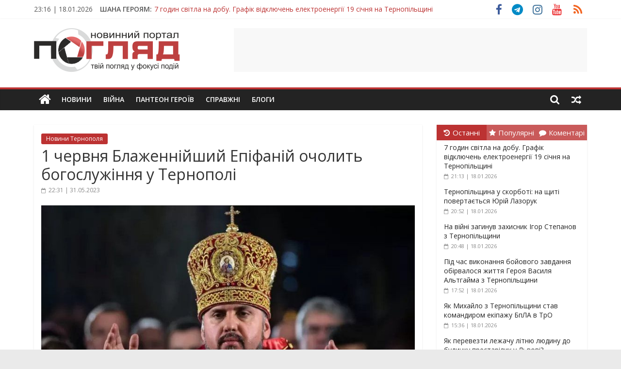

--- FILE ---
content_type: text/html; charset=UTF-8
request_url: https://poglyad.te.ua/podii/1-chervnya-blazhennijshyj-epifanij-ocholyt-bogosluzhinnya-u-ternopoli.html
body_size: 36070
content:
<!DOCTYPE html>
<html lang="uk" xmlns:og="http://opengraphprotocol.org/schema/" xmlns:fb="http://www.facebook.com/2008/fbml">
<head>
	<meta charset="UTF-8" />
	<meta name="viewport" content="width=device-width, initial-scale=1">
	<link rel="profile" href="http://gmpg.org/xfn/11" />
	<meta name='robots' content='index, follow, max-image-preview:large, max-snippet:-1, max-video-preview:-1' />
	<style>img:is([sizes="auto" i], [sizes^="auto," i]) { contain-intrinsic-size: 3000px 1500px }</style>
	
	<!-- This site is optimized with the Yoast SEO plugin v25.9 - https://yoast.com/wordpress/plugins/seo/ -->
	<title>1 червня Блаженнійший Епіфаній очолить богослужіння у Тернополі - ПОГЛЯД</title>
	<link rel="canonical" href="https://poglyad.te.ua/podii/1-chervnya-blazhennijshyj-epifanij-ocholyt-bogosluzhinnya-u-ternopoli.html" />
	<meta property="og:locale" content="uk_UA" />
	<meta property="og:type" content="article" />
	<meta property="og:title" content="1 червня Блаженнійший Епіфаній очолить богослужіння у Тернополі - ПОГЛЯД" />
	<meta property="og:description" content="У четвер, 1 червня, на запрошення митрополита Тернопільського і Кременецького Нестора Блаженнійший Епіфаній очолить богослужіння у кафедральному соборі святих рівноапостольних" />
	<meta property="og:url" content="https://poglyad.te.ua/podii/1-chervnya-blazhennijshyj-epifanij-ocholyt-bogosluzhinnya-u-ternopoli.html" />
	<meta property="og:site_name" content="ПОГЛЯД" />
	<meta property="article:publisher" content="https://www.facebook.com/poglyadternopil/" />
	<meta property="article:published_time" content="2023-05-31T19:31:44+00:00" />
	<meta property="article:modified_time" content="2023-05-31T19:31:46+00:00" />
	<meta property="og:image" content="https://poglyad.te.ua/wp-content/uploads/2023/01/epifaniy.jpg" />
	<meta property="og:image:width" content="800" />
	<meta property="og:image:height" content="450" />
	<meta property="og:image:type" content="image/jpeg" />
	<meta name="author" content="Redaktor" />
	<meta name="twitter:card" content="summary_large_image" />
	<meta name="twitter:label1" content="Написано" />
	<meta name="twitter:data1" content="Redaktor" />
	<script type="application/ld+json" class="yoast-schema-graph">{"@context":"https://schema.org","@graph":[{"@type":"Article","@id":"https://poglyad.te.ua/podii/1-chervnya-blazhennijshyj-epifanij-ocholyt-bogosluzhinnya-u-ternopoli.html#article","isPartOf":{"@id":"https://poglyad.te.ua/podii/1-chervnya-blazhennijshyj-epifanij-ocholyt-bogosluzhinnya-u-ternopoli.html"},"author":{"name":"Redaktor","@id":"https://poglyad.te.ua/#/schema/person/aedd9f67ada0bee7c0dfff7ae1504655"},"headline":"1 червня Блаженнійший Епіфаній очолить богослужіння у Тернополі","datePublished":"2023-05-31T19:31:44+00:00","dateModified":"2023-05-31T19:31:46+00:00","mainEntityOfPage":{"@id":"https://poglyad.te.ua/podii/1-chervnya-blazhennijshyj-epifanij-ocholyt-bogosluzhinnya-u-ternopoli.html"},"wordCount":42,"commentCount":0,"publisher":{"@id":"https://poglyad.te.ua/#organization"},"image":{"@id":"https://poglyad.te.ua/podii/1-chervnya-blazhennijshyj-epifanij-ocholyt-bogosluzhinnya-u-ternopoli.html#primaryimage"},"thumbnailUrl":"https://poglyad.te.ua/wp-content/uploads/2023/01/epifaniy.jpg","articleSection":["Новини Тернополя"],"inLanguage":"uk","potentialAction":[{"@type":"CommentAction","name":"Comment","target":["https://poglyad.te.ua/podii/1-chervnya-blazhennijshyj-epifanij-ocholyt-bogosluzhinnya-u-ternopoli.html#respond"]}]},{"@type":"WebPage","@id":"https://poglyad.te.ua/podii/1-chervnya-blazhennijshyj-epifanij-ocholyt-bogosluzhinnya-u-ternopoli.html","url":"https://poglyad.te.ua/podii/1-chervnya-blazhennijshyj-epifanij-ocholyt-bogosluzhinnya-u-ternopoli.html","name":"1 червня Блаженнійший Епіфаній очолить богослужіння у Тернополі - ПОГЛЯД","isPartOf":{"@id":"https://poglyad.te.ua/#website"},"primaryImageOfPage":{"@id":"https://poglyad.te.ua/podii/1-chervnya-blazhennijshyj-epifanij-ocholyt-bogosluzhinnya-u-ternopoli.html#primaryimage"},"image":{"@id":"https://poglyad.te.ua/podii/1-chervnya-blazhennijshyj-epifanij-ocholyt-bogosluzhinnya-u-ternopoli.html#primaryimage"},"thumbnailUrl":"https://poglyad.te.ua/wp-content/uploads/2023/01/epifaniy.jpg","datePublished":"2023-05-31T19:31:44+00:00","dateModified":"2023-05-31T19:31:46+00:00","breadcrumb":{"@id":"https://poglyad.te.ua/podii/1-chervnya-blazhennijshyj-epifanij-ocholyt-bogosluzhinnya-u-ternopoli.html#breadcrumb"},"inLanguage":"uk","potentialAction":[{"@type":"ReadAction","target":["https://poglyad.te.ua/podii/1-chervnya-blazhennijshyj-epifanij-ocholyt-bogosluzhinnya-u-ternopoli.html"]}]},{"@type":"ImageObject","inLanguage":"uk","@id":"https://poglyad.te.ua/podii/1-chervnya-blazhennijshyj-epifanij-ocholyt-bogosluzhinnya-u-ternopoli.html#primaryimage","url":"https://poglyad.te.ua/wp-content/uploads/2023/01/epifaniy.jpg","contentUrl":"https://poglyad.te.ua/wp-content/uploads/2023/01/epifaniy.jpg","width":800,"height":450},{"@type":"BreadcrumbList","@id":"https://poglyad.te.ua/podii/1-chervnya-blazhennijshyj-epifanij-ocholyt-bogosluzhinnya-u-ternopoli.html#breadcrumb","itemListElement":[{"@type":"ListItem","position":1,"name":"Головна Сторінка","item":"https://poglyad.te.ua/"},{"@type":"ListItem","position":2,"name":"1 червня Блаженнійший Епіфаній очолить богослужіння у Тернополі"}]},{"@type":"WebSite","@id":"https://poglyad.te.ua/#website","url":"https://poglyad.te.ua/","name":"ПОГЛЯД","description":"Новини Тернополя. Тернопільські новини та події","publisher":{"@id":"https://poglyad.te.ua/#organization"},"potentialAction":[{"@type":"SearchAction","target":{"@type":"EntryPoint","urlTemplate":"https://poglyad.te.ua/?s={search_term_string}"},"query-input":{"@type":"PropertyValueSpecification","valueRequired":true,"valueName":"search_term_string"}}],"inLanguage":"uk"},{"@type":"Organization","@id":"https://poglyad.te.ua/#organization","name":"Інтернет-видання «Погляд»","url":"https://poglyad.te.ua/","logo":{"@type":"ImageObject","inLanguage":"uk","@id":"https://poglyad.te.ua/#/schema/logo/image/","url":"https://poglyad.te.ua/wp-content/uploads/2020/07/poglyad-cover.png","contentUrl":"https://poglyad.te.ua/wp-content/uploads/2020/07/poglyad-cover.png","width":1024,"height":1024,"caption":"Інтернет-видання «Погляд»"},"image":{"@id":"https://poglyad.te.ua/#/schema/logo/image/"},"sameAs":["https://www.facebook.com/poglyadternopil/","https://www.instagram.com/poglyad.te.ua/","https://www.youtube.com/c/PoglyadTernopilUA"]},{"@type":"Person","@id":"https://poglyad.te.ua/#/schema/person/aedd9f67ada0bee7c0dfff7ae1504655","name":"Redaktor","image":{"@type":"ImageObject","inLanguage":"uk","@id":"https://poglyad.te.ua/#/schema/person/image/","url":"https://secure.gravatar.com/avatar/98f3c3fd11032fca5d5bea0dd052a2fd?s=96&d=wavatar&r=g","contentUrl":"https://secure.gravatar.com/avatar/98f3c3fd11032fca5d5bea0dd052a2fd?s=96&d=wavatar&r=g","caption":"Redaktor"},"url":"https://poglyad.te.ua/author/redaktor"}]}</script>
	<!-- / Yoast SEO plugin. -->


<link rel='dns-prefetch' href='//fonts.googleapis.com' />
<link rel="alternate" type="application/rss+xml" title="ПОГЛЯД &raquo; стрічка" href="https://poglyad.te.ua/feed" />
<link rel="alternate" type="application/rss+xml" title="ПОГЛЯД &raquo; Канал коментарів" href="https://poglyad.te.ua/comments/feed" />
<meta property="article:publisher" content="https://www.facebook.com/poglyadternopil/" /><meta property="og:title" content="1 червня Блаженнійший Епіфаній очолить богослужіння у Тернополі"/><meta property="og:type" content="article"/><meta property="og:url" content="https://poglyad.te.ua/podii/1-chervnya-blazhennijshyj-epifanij-ocholyt-bogosluzhinnya-u-ternopoli.html"/><meta property="og:site_name" content="ПОГЛЯД"/><meta property="og:image" content="https://poglyad.te.ua/wp-content/uploads/2023/01/epifaniy.jpg"/>
    <script type="text/javascript">
/* <![CDATA[ */
window._wpemojiSettings = {"baseUrl":"https:\/\/s.w.org\/images\/core\/emoji\/15.0.3\/72x72\/","ext":".png","svgUrl":"https:\/\/s.w.org\/images\/core\/emoji\/15.0.3\/svg\/","svgExt":".svg","source":{"concatemoji":"https:\/\/poglyad.te.ua\/wp-includes\/js\/wp-emoji-release.min.js?ver=6.7.4"}};
/*! This file is auto-generated */
!function(i,n){var o,s,e;function c(e){try{var t={supportTests:e,timestamp:(new Date).valueOf()};sessionStorage.setItem(o,JSON.stringify(t))}catch(e){}}function p(e,t,n){e.clearRect(0,0,e.canvas.width,e.canvas.height),e.fillText(t,0,0);var t=new Uint32Array(e.getImageData(0,0,e.canvas.width,e.canvas.height).data),r=(e.clearRect(0,0,e.canvas.width,e.canvas.height),e.fillText(n,0,0),new Uint32Array(e.getImageData(0,0,e.canvas.width,e.canvas.height).data));return t.every(function(e,t){return e===r[t]})}function u(e,t,n){switch(t){case"flag":return n(e,"\ud83c\udff3\ufe0f\u200d\u26a7\ufe0f","\ud83c\udff3\ufe0f\u200b\u26a7\ufe0f")?!1:!n(e,"\ud83c\uddfa\ud83c\uddf3","\ud83c\uddfa\u200b\ud83c\uddf3")&&!n(e,"\ud83c\udff4\udb40\udc67\udb40\udc62\udb40\udc65\udb40\udc6e\udb40\udc67\udb40\udc7f","\ud83c\udff4\u200b\udb40\udc67\u200b\udb40\udc62\u200b\udb40\udc65\u200b\udb40\udc6e\u200b\udb40\udc67\u200b\udb40\udc7f");case"emoji":return!n(e,"\ud83d\udc26\u200d\u2b1b","\ud83d\udc26\u200b\u2b1b")}return!1}function f(e,t,n){var r="undefined"!=typeof WorkerGlobalScope&&self instanceof WorkerGlobalScope?new OffscreenCanvas(300,150):i.createElement("canvas"),a=r.getContext("2d",{willReadFrequently:!0}),o=(a.textBaseline="top",a.font="600 32px Arial",{});return e.forEach(function(e){o[e]=t(a,e,n)}),o}function t(e){var t=i.createElement("script");t.src=e,t.defer=!0,i.head.appendChild(t)}"undefined"!=typeof Promise&&(o="wpEmojiSettingsSupports",s=["flag","emoji"],n.supports={everything:!0,everythingExceptFlag:!0},e=new Promise(function(e){i.addEventListener("DOMContentLoaded",e,{once:!0})}),new Promise(function(t){var n=function(){try{var e=JSON.parse(sessionStorage.getItem(o));if("object"==typeof e&&"number"==typeof e.timestamp&&(new Date).valueOf()<e.timestamp+604800&&"object"==typeof e.supportTests)return e.supportTests}catch(e){}return null}();if(!n){if("undefined"!=typeof Worker&&"undefined"!=typeof OffscreenCanvas&&"undefined"!=typeof URL&&URL.createObjectURL&&"undefined"!=typeof Blob)try{var e="postMessage("+f.toString()+"("+[JSON.stringify(s),u.toString(),p.toString()].join(",")+"));",r=new Blob([e],{type:"text/javascript"}),a=new Worker(URL.createObjectURL(r),{name:"wpTestEmojiSupports"});return void(a.onmessage=function(e){c(n=e.data),a.terminate(),t(n)})}catch(e){}c(n=f(s,u,p))}t(n)}).then(function(e){for(var t in e)n.supports[t]=e[t],n.supports.everything=n.supports.everything&&n.supports[t],"flag"!==t&&(n.supports.everythingExceptFlag=n.supports.everythingExceptFlag&&n.supports[t]);n.supports.everythingExceptFlag=n.supports.everythingExceptFlag&&!n.supports.flag,n.DOMReady=!1,n.readyCallback=function(){n.DOMReady=!0}}).then(function(){return e}).then(function(){var e;n.supports.everything||(n.readyCallback(),(e=n.source||{}).concatemoji?t(e.concatemoji):e.wpemoji&&e.twemoji&&(t(e.twemoji),t(e.wpemoji)))}))}((window,document),window._wpemojiSettings);
/* ]]> */
</script>
<style id='wp-emoji-styles-inline-css' type='text/css'>

	img.wp-smiley, img.emoji {
		display: inline !important;
		border: none !important;
		box-shadow: none !important;
		height: 1em !important;
		width: 1em !important;
		margin: 0 0.07em !important;
		vertical-align: -0.1em !important;
		background: none !important;
		padding: 0 !important;
	}
</style>
<link rel='stylesheet' id='wp-block-library-css' href='https://poglyad.te.ua/wp-includes/css/dist/block-library/style.min.css?ver=6.7.4' type='text/css' media='all' />
<style id='classic-theme-styles-inline-css' type='text/css'>
/*! This file is auto-generated */
.wp-block-button__link{color:#fff;background-color:#32373c;border-radius:9999px;box-shadow:none;text-decoration:none;padding:calc(.667em + 2px) calc(1.333em + 2px);font-size:1.125em}.wp-block-file__button{background:#32373c;color:#fff;text-decoration:none}
</style>
<style id='global-styles-inline-css' type='text/css'>
:root{--wp--preset--aspect-ratio--square: 1;--wp--preset--aspect-ratio--4-3: 4/3;--wp--preset--aspect-ratio--3-4: 3/4;--wp--preset--aspect-ratio--3-2: 3/2;--wp--preset--aspect-ratio--2-3: 2/3;--wp--preset--aspect-ratio--16-9: 16/9;--wp--preset--aspect-ratio--9-16: 9/16;--wp--preset--color--black: #000000;--wp--preset--color--cyan-bluish-gray: #abb8c3;--wp--preset--color--white: #ffffff;--wp--preset--color--pale-pink: #f78da7;--wp--preset--color--vivid-red: #cf2e2e;--wp--preset--color--luminous-vivid-orange: #ff6900;--wp--preset--color--luminous-vivid-amber: #fcb900;--wp--preset--color--light-green-cyan: #7bdcb5;--wp--preset--color--vivid-green-cyan: #00d084;--wp--preset--color--pale-cyan-blue: #8ed1fc;--wp--preset--color--vivid-cyan-blue: #0693e3;--wp--preset--color--vivid-purple: #9b51e0;--wp--preset--gradient--vivid-cyan-blue-to-vivid-purple: linear-gradient(135deg,rgba(6,147,227,1) 0%,rgb(155,81,224) 100%);--wp--preset--gradient--light-green-cyan-to-vivid-green-cyan: linear-gradient(135deg,rgb(122,220,180) 0%,rgb(0,208,130) 100%);--wp--preset--gradient--luminous-vivid-amber-to-luminous-vivid-orange: linear-gradient(135deg,rgba(252,185,0,1) 0%,rgba(255,105,0,1) 100%);--wp--preset--gradient--luminous-vivid-orange-to-vivid-red: linear-gradient(135deg,rgba(255,105,0,1) 0%,rgb(207,46,46) 100%);--wp--preset--gradient--very-light-gray-to-cyan-bluish-gray: linear-gradient(135deg,rgb(238,238,238) 0%,rgb(169,184,195) 100%);--wp--preset--gradient--cool-to-warm-spectrum: linear-gradient(135deg,rgb(74,234,220) 0%,rgb(151,120,209) 20%,rgb(207,42,186) 40%,rgb(238,44,130) 60%,rgb(251,105,98) 80%,rgb(254,248,76) 100%);--wp--preset--gradient--blush-light-purple: linear-gradient(135deg,rgb(255,206,236) 0%,rgb(152,150,240) 100%);--wp--preset--gradient--blush-bordeaux: linear-gradient(135deg,rgb(254,205,165) 0%,rgb(254,45,45) 50%,rgb(107,0,62) 100%);--wp--preset--gradient--luminous-dusk: linear-gradient(135deg,rgb(255,203,112) 0%,rgb(199,81,192) 50%,rgb(65,88,208) 100%);--wp--preset--gradient--pale-ocean: linear-gradient(135deg,rgb(255,245,203) 0%,rgb(182,227,212) 50%,rgb(51,167,181) 100%);--wp--preset--gradient--electric-grass: linear-gradient(135deg,rgb(202,248,128) 0%,rgb(113,206,126) 100%);--wp--preset--gradient--midnight: linear-gradient(135deg,rgb(2,3,129) 0%,rgb(40,116,252) 100%);--wp--preset--font-size--small: 13px;--wp--preset--font-size--medium: 20px;--wp--preset--font-size--large: 36px;--wp--preset--font-size--x-large: 42px;--wp--preset--spacing--20: 0.44rem;--wp--preset--spacing--30: 0.67rem;--wp--preset--spacing--40: 1rem;--wp--preset--spacing--50: 1.5rem;--wp--preset--spacing--60: 2.25rem;--wp--preset--spacing--70: 3.38rem;--wp--preset--spacing--80: 5.06rem;--wp--preset--shadow--natural: 6px 6px 9px rgba(0, 0, 0, 0.2);--wp--preset--shadow--deep: 12px 12px 50px rgba(0, 0, 0, 0.4);--wp--preset--shadow--sharp: 6px 6px 0px rgba(0, 0, 0, 0.2);--wp--preset--shadow--outlined: 6px 6px 0px -3px rgba(255, 255, 255, 1), 6px 6px rgba(0, 0, 0, 1);--wp--preset--shadow--crisp: 6px 6px 0px rgba(0, 0, 0, 1);}:where(.is-layout-flex){gap: 0.5em;}:where(.is-layout-grid){gap: 0.5em;}body .is-layout-flex{display: flex;}.is-layout-flex{flex-wrap: wrap;align-items: center;}.is-layout-flex > :is(*, div){margin: 0;}body .is-layout-grid{display: grid;}.is-layout-grid > :is(*, div){margin: 0;}:where(.wp-block-columns.is-layout-flex){gap: 2em;}:where(.wp-block-columns.is-layout-grid){gap: 2em;}:where(.wp-block-post-template.is-layout-flex){gap: 1.25em;}:where(.wp-block-post-template.is-layout-grid){gap: 1.25em;}.has-black-color{color: var(--wp--preset--color--black) !important;}.has-cyan-bluish-gray-color{color: var(--wp--preset--color--cyan-bluish-gray) !important;}.has-white-color{color: var(--wp--preset--color--white) !important;}.has-pale-pink-color{color: var(--wp--preset--color--pale-pink) !important;}.has-vivid-red-color{color: var(--wp--preset--color--vivid-red) !important;}.has-luminous-vivid-orange-color{color: var(--wp--preset--color--luminous-vivid-orange) !important;}.has-luminous-vivid-amber-color{color: var(--wp--preset--color--luminous-vivid-amber) !important;}.has-light-green-cyan-color{color: var(--wp--preset--color--light-green-cyan) !important;}.has-vivid-green-cyan-color{color: var(--wp--preset--color--vivid-green-cyan) !important;}.has-pale-cyan-blue-color{color: var(--wp--preset--color--pale-cyan-blue) !important;}.has-vivid-cyan-blue-color{color: var(--wp--preset--color--vivid-cyan-blue) !important;}.has-vivid-purple-color{color: var(--wp--preset--color--vivid-purple) !important;}.has-black-background-color{background-color: var(--wp--preset--color--black) !important;}.has-cyan-bluish-gray-background-color{background-color: var(--wp--preset--color--cyan-bluish-gray) !important;}.has-white-background-color{background-color: var(--wp--preset--color--white) !important;}.has-pale-pink-background-color{background-color: var(--wp--preset--color--pale-pink) !important;}.has-vivid-red-background-color{background-color: var(--wp--preset--color--vivid-red) !important;}.has-luminous-vivid-orange-background-color{background-color: var(--wp--preset--color--luminous-vivid-orange) !important;}.has-luminous-vivid-amber-background-color{background-color: var(--wp--preset--color--luminous-vivid-amber) !important;}.has-light-green-cyan-background-color{background-color: var(--wp--preset--color--light-green-cyan) !important;}.has-vivid-green-cyan-background-color{background-color: var(--wp--preset--color--vivid-green-cyan) !important;}.has-pale-cyan-blue-background-color{background-color: var(--wp--preset--color--pale-cyan-blue) !important;}.has-vivid-cyan-blue-background-color{background-color: var(--wp--preset--color--vivid-cyan-blue) !important;}.has-vivid-purple-background-color{background-color: var(--wp--preset--color--vivid-purple) !important;}.has-black-border-color{border-color: var(--wp--preset--color--black) !important;}.has-cyan-bluish-gray-border-color{border-color: var(--wp--preset--color--cyan-bluish-gray) !important;}.has-white-border-color{border-color: var(--wp--preset--color--white) !important;}.has-pale-pink-border-color{border-color: var(--wp--preset--color--pale-pink) !important;}.has-vivid-red-border-color{border-color: var(--wp--preset--color--vivid-red) !important;}.has-luminous-vivid-orange-border-color{border-color: var(--wp--preset--color--luminous-vivid-orange) !important;}.has-luminous-vivid-amber-border-color{border-color: var(--wp--preset--color--luminous-vivid-amber) !important;}.has-light-green-cyan-border-color{border-color: var(--wp--preset--color--light-green-cyan) !important;}.has-vivid-green-cyan-border-color{border-color: var(--wp--preset--color--vivid-green-cyan) !important;}.has-pale-cyan-blue-border-color{border-color: var(--wp--preset--color--pale-cyan-blue) !important;}.has-vivid-cyan-blue-border-color{border-color: var(--wp--preset--color--vivid-cyan-blue) !important;}.has-vivid-purple-border-color{border-color: var(--wp--preset--color--vivid-purple) !important;}.has-vivid-cyan-blue-to-vivid-purple-gradient-background{background: var(--wp--preset--gradient--vivid-cyan-blue-to-vivid-purple) !important;}.has-light-green-cyan-to-vivid-green-cyan-gradient-background{background: var(--wp--preset--gradient--light-green-cyan-to-vivid-green-cyan) !important;}.has-luminous-vivid-amber-to-luminous-vivid-orange-gradient-background{background: var(--wp--preset--gradient--luminous-vivid-amber-to-luminous-vivid-orange) !important;}.has-luminous-vivid-orange-to-vivid-red-gradient-background{background: var(--wp--preset--gradient--luminous-vivid-orange-to-vivid-red) !important;}.has-very-light-gray-to-cyan-bluish-gray-gradient-background{background: var(--wp--preset--gradient--very-light-gray-to-cyan-bluish-gray) !important;}.has-cool-to-warm-spectrum-gradient-background{background: var(--wp--preset--gradient--cool-to-warm-spectrum) !important;}.has-blush-light-purple-gradient-background{background: var(--wp--preset--gradient--blush-light-purple) !important;}.has-blush-bordeaux-gradient-background{background: var(--wp--preset--gradient--blush-bordeaux) !important;}.has-luminous-dusk-gradient-background{background: var(--wp--preset--gradient--luminous-dusk) !important;}.has-pale-ocean-gradient-background{background: var(--wp--preset--gradient--pale-ocean) !important;}.has-electric-grass-gradient-background{background: var(--wp--preset--gradient--electric-grass) !important;}.has-midnight-gradient-background{background: var(--wp--preset--gradient--midnight) !important;}.has-small-font-size{font-size: var(--wp--preset--font-size--small) !important;}.has-medium-font-size{font-size: var(--wp--preset--font-size--medium) !important;}.has-large-font-size{font-size: var(--wp--preset--font-size--large) !important;}.has-x-large-font-size{font-size: var(--wp--preset--font-size--x-large) !important;}
:where(.wp-block-post-template.is-layout-flex){gap: 1.25em;}:where(.wp-block-post-template.is-layout-grid){gap: 1.25em;}
:where(.wp-block-columns.is-layout-flex){gap: 2em;}:where(.wp-block-columns.is-layout-grid){gap: 2em;}
:root :where(.wp-block-pullquote){font-size: 1.5em;line-height: 1.6;}
</style>
<link rel='stylesheet' id='crafty-social-buttons-styles-css' href='https://poglyad.te.ua/wp-content/plugins/crafty-social-buttons/css/public.min.css?ver=1.5.3' type='text/css' media='all' />
<link rel='stylesheet' id='wp-polls-css' href='https://poglyad.te.ua/wp-content/plugins/wp-polls/polls-css.css?ver=2.77.3' type='text/css' media='all' />
<style id='wp-polls-inline-css' type='text/css'>
.wp-polls .pollbar {
	margin: 1px;
	font-size: 6px;
	line-height: 8px;
	height: 8px;
	background-image: url('https://poglyad.te.ua/wp-content/plugins/wp-polls/images/default/pollbg.gif');
	border: 1px solid #c8c8c8;
}

</style>
<link rel='stylesheet' id='colormag_style-css' href='https://poglyad.te.ua/wp-content/themes/colormag-pro/style.css?ver=6.7.4' type='text/css' media='all' />
<link rel='stylesheet' id='colormag_child_style-css' href='https://poglyad.te.ua/wp-content/themes/colormag-pro-child/style.css?ver=1.0' type='text/css' media='all' />
<link rel='stylesheet' id='colormag_googlefonts-css' href='//fonts.googleapis.com/css?family=Open+Sans%3A400%2C600&#038;ver=6.7.4' type='text/css' media='all' />
<link rel='stylesheet' id='colormag-fontawesome-css' href='https://poglyad.te.ua/wp-content/themes/colormag-pro/fontawesome/css/font-awesome.min.css?ver=4.7.0' type='text/css' media='all' />
<script type="text/javascript" src="https://poglyad.te.ua/wp-includes/js/jquery/jquery.min.js?ver=3.7.1" id="jquery-core-js"></script>
<script type="text/javascript" src="https://poglyad.te.ua/wp-includes/js/jquery/jquery-migrate.min.js?ver=3.4.1" id="jquery-migrate-js"></script>
<!--[if lte IE 8]>
<script type="text/javascript" src="https://poglyad.te.ua/wp-content/themes/colormag-pro/js/html5shiv.min.js?ver=6.7.4" id="html5-js"></script>
<![endif]-->
<link rel="https://api.w.org/" href="https://poglyad.te.ua/wp-json/" /><link rel="alternate" title="JSON" type="application/json" href="https://poglyad.te.ua/wp-json/wp/v2/posts/355815" /><link rel="EditURI" type="application/rsd+xml" title="RSD" href="https://poglyad.te.ua/xmlrpc.php?rsd" />
<meta name="generator" content="WordPress 6.7.4" />
<link rel='shortlink' href='https://poglyad.te.ua/?p=355815' />
<link rel="alternate" title="oEmbed (JSON)" type="application/json+oembed" href="https://poglyad.te.ua/wp-json/oembed/1.0/embed?url=https%3A%2F%2Fpoglyad.te.ua%2Fpodii%2F1-chervnya-blazhennijshyj-epifanij-ocholyt-bogosluzhinnya-u-ternopoli.html" />
<link rel="alternate" title="oEmbed (XML)" type="text/xml+oembed" href="https://poglyad.te.ua/wp-json/oembed/1.0/embed?url=https%3A%2F%2Fpoglyad.te.ua%2Fpodii%2F1-chervnya-blazhennijshyj-epifanij-ocholyt-bogosluzhinnya-u-ternopoli.html&#038;format=xml" />

<!-- This site is using AdRotate v5.15.1 to display their advertisements - https://ajdg.solutions/ -->
<!-- AdRotate CSS -->
<style type="text/css" media="screen">
	.g { margin:0px; padding:0px; overflow:hidden; line-height:1; zoom:1; }
	.g img { height:auto; }
	.g-col { position:relative; float:left; }
	.g-col:first-child { margin-left: 0; }
	.g-col:last-child { margin-right: 0; }
	@media only screen and (max-width: 480px) {
		.g-col, .g-dyn, .g-single { width:100%; margin-left:0; margin-right:0; }
	}
</style>
<!-- /AdRotate CSS -->

			<link rel="preload" href="https://poglyad.te.ua/wp-content/plugins/wordpress-popup/assets/hustle-ui/fonts/hustle-icons-font.woff2" as="font" type="font/woff2" crossorigin>
		<style id="hustle-module-1-0-styles" class="hustle-module-styles hustle-module-styles-1">@media screen and (min-width: 783px) {.hustle-ui:not(.hustle-size--small).module_id_1 .hustle-popup-content {max-width: 750px;max-height: none;max-height: unset;overflow-y: initial;}}@media screen and (min-width: 783px) { .hustle-layout {max-height: none;max-height: unset;}} .hustle-ui.module_id_1  {padding-right: 5px;padding-left: 5px;}.hustle-ui.module_id_1  .hustle-popup-content .hustle-info,.hustle-ui.module_id_1  .hustle-popup-content .hustle-optin {padding-top: 5px;padding-bottom: 5px;}@media screen and (min-width: 783px) {.hustle-ui:not(.hustle-size--small).module_id_1  {padding-right: 5px;padding-left: 5px;}.hustle-ui:not(.hustle-size--small).module_id_1  .hustle-popup-content .hustle-info,.hustle-ui:not(.hustle-size--small).module_id_1  .hustle-popup-content .hustle-optin {padding-top: 5px;padding-bottom: 5px;}} .hustle-ui.module_id_1 .hustle-layout {margin: 0px 0px 0px 0px;padding: 0px 15px 0px 15px;border-width: 0px 0px 0px 0px;border-style: solid;border-color: rgba(0,0,0,0);border-radius: 0px 0px 0px 0px;overflow: hidden;background-color: #ffffff;-moz-box-shadow: 0px 0px 0px 0px rgba(0,0,0,0);-webkit-box-shadow: 0px 0px 0px 0px rgba(0,0,0,0);box-shadow: 0px 0px 0px 0px rgba(0,0,0,0);}@media screen and (min-width: 783px) {.hustle-ui:not(.hustle-size--small).module_id_1 .hustle-layout {margin: 0px 0px 0px 0px;padding: 0px 15px 0px 15px;border-width: 0px 0px 0px 0px;border-style: solid;border-radius: 0px 0px 0px 0px;-moz-box-shadow: 0px 0px 0px 0px rgba(0,0,0,0);-webkit-box-shadow: 0px 0px 0px 0px rgba(0,0,0,0);box-shadow: 0px 0px 0px 0px rgba(0,0,0,0);}} .hustle-ui.module_id_1 .hustle-layout .hustle-layout-content {padding: 0px 0px 0px 0px;border-width: 0px 0px 0px 0px;border-style: solid;border-radius: 0px 0px 0px 0px;border-color: rgba(0,0,0,0);background-color: rgba(0,0,0,0);-moz-box-shadow: 0px 0px 0px 0px rgba(0,0,0,0);-webkit-box-shadow: 0px 0px 0px 0px rgba(0,0,0,0);box-shadow: 0px 0px 0px 0px rgba(0,0,0,0);}.hustle-ui.module_id_1 .hustle-main-wrapper {position: relative;padding:32px 0 0;}@media screen and (min-width: 783px) {.hustle-ui:not(.hustle-size--small).module_id_1 .hustle-layout .hustle-layout-content {padding: 0px 0px 0px 0px;border-width: 0px 0px 0px 0px;border-style: solid;border-radius: 0px 0px 0px 0px;-moz-box-shadow: 0px 0px 0px 0px rgba(0,0,0,0);-webkit-box-shadow: 0px 0px 0px 0px rgba(0,0,0,0);box-shadow: 0px 0px 0px 0px rgba(0,0,0,0);}}@media screen and (min-width: 783px) {.hustle-ui:not(.hustle-size--small).module_id_1 .hustle-main-wrapper {padding:32px 0 0;}}.hustle-ui.module_id_1 .hustle-layout .hustle-image {background-color: #ffffff;}.hustle-ui.module_id_1 .hustle-layout .hustle-image {height: 275px;overflow: hidden;}@media screen and (min-width: 783px) {.hustle-ui:not(.hustle-size--small).module_id_1 .hustle-layout .hustle-image {max-width: 50%;height: auto;min-height: 0;-webkit-box-flex: 0;-ms-flex: 0 0 50%;flex: 0 0 50%;}}.hustle-ui.module_id_1 .hustle-layout .hustle-image img {width: 100%;max-width: unset;height: 100%;display: block;position: absolute;object-fit: contain;-ms-interpolation-mode: bicubic;}@media all and (-ms-high-contrast: none), (-ms-high-contrast: active) {.hustle-ui.module_id_1 .hustle-layout .hustle-image img {width: auto;max-width: 100%;height: auto;max-height: 100%;}}@media screen and (min-width: 783px) {.hustle-ui:not(.hustle-size--small).module_id_1 .hustle-layout .hustle-image img {width: 100%;max-width: unset;height: 100%;display: block;position: absolute;object-fit: contain;-ms-interpolation-mode: bicubic;}}@media all and (min-width: 783px) and (-ms-high-contrast: none), (-ms-high-contrast: active) {.hustle-ui:not(.hustle-size--small).module_id_1 .hustle-layout .hustle-image img {width: auto;max-width: 100%;height: auto;max-height: 100%;}}.hustle-ui.module_id_1 .hustle-layout .hustle-image img {object-position: center center;-o-object-position: center center;}@media all and (-ms-high-contrast: none), (-ms-high-contrast: active) {.hustle-ui.module_id_1 .hustle-layout .hustle-image img {left: 50%;}}@media all and (-ms-high-contrast: none), (-ms-high-contrast: active) {.hustle-ui.module_id_1 .hustle-layout .hustle-image img {transform: translate(-50%,-50%);-ms-transform: translate(-50%,-50%);-webkit-transform: translate(-50%,-50%);}}@media all and (-ms-high-contrast: none), (-ms-high-contrast: active) {.hustle-ui.module_id_1 .hustle-layout .hustle-image img {top: 50%;}}@media all and (-ms-high-contrast: none), (-ms-high-contrast: active) {.hustle-ui.module_id_1 .hustle-layout .hustle-image img {transform: translate(-50%,-50%);-ms-transform: translate(-50%,-50%);-webkit-transform: translate(-50%,-50%);}}@media screen and (min-width: 783px) {.hustle-ui:not(.hustle-size--small).module_id_1 .hustle-layout .hustle-image img {object-position: center center;-o-object-position: center center;}}@media all and (min-width: 783px) and (-ms-high-contrast: none), (-ms-high-contrast: active) {.hustle-ui:not(.hustle-size--small).module_id_1 .hustle-layout .hustle-image img {left: 50%;right: auto;}}@media all and (min-width: 783px) and (-ms-high-contrast: none), (-ms-high-contrast: active) {.hustle-ui:not(.hustle-size--small).module_id_1 .hustle-layout .hustle-image img {transform: translate(-50%,-50%);-ms-transform: translate(-50%,-50%);-webkit-transform: translate(-50%,-50%);}}@media all and (min-width: 783px) and (-ms-high-contrast: none), (-ms-high-contrast: active) {.hustle-ui:not(.hustle-size--small).module_id_1 .hustle-layout .hustle-image img {top: 50%;bottom: auto;}}@media all and (min-width: 783px) and (-ms-high-contrast: none), (-ms-high-contrast: active) {.hustle-ui:not(.hustle-size--small).module_id_1 .hustle-layout .hustle-image img {transform: translate(-50%,-50%);-ms-transform: translate(-50%,-50%);-webkit-transform: translate(-50%,-50%);}}  .hustle-ui.module_id_1 .hustle-layout .hustle-content {margin: 0px 0px 0px 0px;padding: 10px 40px 45px 40px;border-width: 0px 0px 0px 0px;border-style: solid;border-radius: 0px 0px 0px 0px;border-color: rgba(0,0,0,0);background-color: rgba(0,0,0,0);-moz-box-shadow: 0px 0px 0px 0px rgba(0,0,0,0);-webkit-box-shadow: 0px 0px 0px 0px rgba(0,0,0,0);box-shadow: 0px 0px 0px 0px rgba(0,0,0,0);}.hustle-ui.module_id_1 .hustle-layout .hustle-content .hustle-content-wrap {padding: 10px 0 45px 0;}@media screen and (min-width: 783px) {.hustle-ui:not(.hustle-size--small).module_id_1 .hustle-layout .hustle-content {margin: 0px 0px 0px 0px;padding: 20px 20px 20px 20px;border-width: 0px 0px 0px 0px;border-style: solid;border-radius: 0px 0px 0px 0px;-moz-box-shadow: 0px 0px 0px 0px rgba(0,0,0,0);-webkit-box-shadow: 0px 0px 0px 0px rgba(0,0,0,0);box-shadow: 0px 0px 0px 0px rgba(0,0,0,0);}.hustle-ui:not(.hustle-size--small).module_id_1 .hustle-layout .hustle-content .hustle-content-wrap {padding: 20px 0 20px 0;}} .hustle-ui.module_id_1 .hustle-layout .hustle-title {display: block;margin: 0px 0px 10px 0px;padding: 0px 0px 0px 0px;border-width: 0px 0px 0px 0px;border-style: solid;border-color: rgba(0,0,0,0);border-radius: 0px 0px 0px 0px;background-color: rgba(0,0,0,0);box-shadow: 0px 0px 0px 0px rgba(0,0,0,0);-moz-box-shadow: 0px 0px 0px 0px rgba(0,0,0,0);-webkit-box-shadow: 0px 0px 0px 0px rgba(0,0,0,0);color: #010400;font: 900 30px/36px Roboto;font-style: normal;letter-spacing: -0.63px;text-transform: none;text-decoration: none;text-align: center;}@media screen and (min-width: 783px) {.hustle-ui:not(.hustle-size--small).module_id_1 .hustle-layout .hustle-title {margin: 0px 0px 10px 0px;padding: 0px 0px 0px 0px;border-width: 0px 0px 0px 0px;border-style: solid;border-radius: 0px 0px 0px 0px;box-shadow: 0px 0px 0px 0px rgba(0,0,0,0);-moz-box-shadow: 0px 0px 0px 0px rgba(0,0,0,0);-webkit-box-shadow: 0px 0px 0px 0px rgba(0,0,0,0);font: 900 30px/36px Roboto;font-style: normal;letter-spacing: -0.63px;text-transform: none;text-decoration: none;text-align: center;}} .hustle-ui.module_id_1 .hustle-layout .hustle-subtitle {display: block;margin: 0px 0px 0px 0px;padding: 0px 0px 0px 0px;border-width: 0px 0px 0px 0px;border-style: solid;border-color: rgba(0,0,0,0);border-radius: 0px 0px 0px 0px;background-color: rgba(0,0,0,0);box-shadow: 0px 0px 0px 0px rgba(0,0,0,0);-moz-box-shadow: 0px 0px 0px 0px rgba(0,0,0,0);-webkit-box-shadow: 0px 0px 0px 0px rgba(0,0,0,0);color: #010400;font: 700 14px/22px Roboto;font-style: normal;letter-spacing: 0px;text-transform: none;text-decoration: none;text-align: center;}@media screen and (min-width: 783px) {.hustle-ui:not(.hustle-size--small).module_id_1 .hustle-layout .hustle-subtitle {margin: 0px 0px 0px 0px;padding: 0px 0px 0px 0px;border-width: 0px 0px 0px 0px;border-style: solid;border-radius: 0px 0px 0px 0px;box-shadow: 0px 0px 0px 0px rgba(0,0,0,0);-moz-box-shadow: 0px 0px 0px 0px rgba(0,0,0,0);-webkit-box-shadow: 0px 0px 0px 0px rgba(0,0,0,0);font: 700 14px/22px Roboto;font-style: normal;letter-spacing: 0px;text-transform: none;text-decoration: none;text-align: center;}} .hustle-ui.module_id_1 .hustle-layout .hustle-group-content {margin: 15px 0px 0px 0px;padding: 0px 0px 0px 0px;border-color: rgba(0,0,0,0);border-width: 0px 0px 0px 0px;border-style: solid;color: #4f4f4f;}.hustle-ui.module_id_1 .hustle-layout .hustle-group-content b,.hustle-ui.module_id_1 .hustle-layout .hustle-group-content strong {font-weight: bold;}.hustle-ui.module_id_1 .hustle-layout .hustle-group-content a,.hustle-ui.module_id_1 .hustle-layout .hustle-group-content a:visited {color: #38C5B5;}.hustle-ui.module_id_1 .hustle-layout .hustle-group-content a:hover {color: #2DA194;}.hustle-ui.module_id_1 .hustle-layout .hustle-group-content a:focus,.hustle-ui.module_id_1 .hustle-layout .hustle-group-content a:active {color: #2DA194;}@media screen and (min-width: 783px) {.hustle-ui:not(.hustle-size--small).module_id_1 .hustle-layout .hustle-group-content {margin: 15px 0px 0px 0px;padding: 0px 0px 0px 0px;border-width: 0px 0px 0px 0px;border-style: solid;}}.hustle-ui.module_id_1 .hustle-layout .hustle-group-content {color: #4f4f4f;font-size: 16px;line-height: 26px;font-family: Roboto;}@media screen and (min-width: 783px) {.hustle-ui:not(.hustle-size--small).module_id_1 .hustle-layout .hustle-group-content {font-size: 16px;line-height: 26px;}}.hustle-ui.module_id_1 .hustle-layout .hustle-group-content p:not([class*="forminator-"]) {margin: 0 0 10px;color: #4f4f4f;font: normal 16px/26px Roboto;font-style: normal;letter-spacing: -0.25px;text-transform: none;text-decoration: none;}.hustle-ui.module_id_1 .hustle-layout .hustle-group-content p:not([class*="forminator-"]):last-child {margin-bottom: 0;}@media screen and (min-width: 783px) {.hustle-ui:not(.hustle-size--small).module_id_1 .hustle-layout .hustle-group-content p:not([class*="forminator-"]) {margin: 0 0 10px;font: normal 16px/26px Roboto;font-style: normal;letter-spacing: -0.25px;text-transform: none;text-decoration: none;}.hustle-ui:not(.hustle-size--small).module_id_1 .hustle-layout .hustle-group-content p:not([class*="forminator-"]):last-child {margin-bottom: 0;}}.hustle-ui.module_id_1 .hustle-layout .hustle-group-content h1:not([class*="forminator-"]) {margin: 0 0 10px;color: #4f4f4f;font: 700 28px/1.4em Roboto;font-style: normal;letter-spacing: 0px;text-transform: none;text-decoration: none;}.hustle-ui.module_id_1 .hustle-layout .hustle-group-content h1:not([class*="forminator-"]):last-child {margin-bottom: 0;}@media screen and (min-width: 783px) {.hustle-ui:not(.hustle-size--small).module_id_1 .hustle-layout .hustle-group-content h1:not([class*="forminator-"]) {margin: 0 0 10px;font: 700 28px/1.4em Roboto;font-style: normal;letter-spacing: 0px;text-transform: none;text-decoration: none;}.hustle-ui:not(.hustle-size--small).module_id_1 .hustle-layout .hustle-group-content h1:not([class*="forminator-"]):last-child {margin-bottom: 0;}}.hustle-ui.module_id_1 .hustle-layout .hustle-group-content h2:not([class*="forminator-"]) {margin: 0 0 10px;color: #4f4f4f;font: 700 22px/1.4em Roboto;font-style: normal;letter-spacing: 0px;text-transform: none;text-decoration: none;}.hustle-ui.module_id_1 .hustle-layout .hustle-group-content h2:not([class*="forminator-"]):last-child {margin-bottom: 0;}@media screen and (min-width: 783px) {.hustle-ui:not(.hustle-size--small).module_id_1 .hustle-layout .hustle-group-content h2:not([class*="forminator-"]) {margin: 0 0 10px;font: 700 22px/1.4em Roboto;font-style: normal;letter-spacing: 0px;text-transform: none;text-decoration: none;}.hustle-ui:not(.hustle-size--small).module_id_1 .hustle-layout .hustle-group-content h2:not([class*="forminator-"]):last-child {margin-bottom: 0;}}.hustle-ui.module_id_1 .hustle-layout .hustle-group-content h3:not([class*="forminator-"]) {margin: 0 0 10px;color: #4f4f4f;font: 700 18px/1.4em Roboto;font-style: normal;letter-spacing: 0px;text-transform: none;text-decoration: none;}.hustle-ui.module_id_1 .hustle-layout .hustle-group-content h3:not([class*="forminator-"]):last-child {margin-bottom: 0;}@media screen and (min-width: 783px) {.hustle-ui:not(.hustle-size--small).module_id_1 .hustle-layout .hustle-group-content h3:not([class*="forminator-"]) {margin: 0 0 10px;font: 700 18px/1.4em Roboto;font-style: normal;letter-spacing: 0px;text-transform: none;text-decoration: none;}.hustle-ui:not(.hustle-size--small).module_id_1 .hustle-layout .hustle-group-content h3:not([class*="forminator-"]):last-child {margin-bottom: 0;}}.hustle-ui.module_id_1 .hustle-layout .hustle-group-content h4:not([class*="forminator-"]) {margin: 0 0 10px;color: #4f4f4f;font: 700 16px/1.4em Roboto;font-style: normal;letter-spacing: 0px;text-transform: none;text-decoration: none;}.hustle-ui.module_id_1 .hustle-layout .hustle-group-content h4:not([class*="forminator-"]):last-child {margin-bottom: 0;}@media screen and (min-width: 783px) {.hustle-ui:not(.hustle-size--small).module_id_1 .hustle-layout .hustle-group-content h4:not([class*="forminator-"]) {margin: 0 0 10px;font: 700 16px/1.4em Roboto;font-style: normal;letter-spacing: 0px;text-transform: none;text-decoration: none;}.hustle-ui:not(.hustle-size--small).module_id_1 .hustle-layout .hustle-group-content h4:not([class*="forminator-"]):last-child {margin-bottom: 0;}}.hustle-ui.module_id_1 .hustle-layout .hustle-group-content h5:not([class*="forminator-"]) {margin: 0 0 10px;color: #4f4f4f;font: 700 14px/1.4em Roboto;font-style: normal;letter-spacing: 0px;text-transform: none;text-decoration: none;}.hustle-ui.module_id_1 .hustle-layout .hustle-group-content h5:not([class*="forminator-"]):last-child {margin-bottom: 0;}@media screen and (min-width: 783px) {.hustle-ui:not(.hustle-size--small).module_id_1 .hustle-layout .hustle-group-content h5:not([class*="forminator-"]) {margin: 0 0 10px;font: 700 14px/1.4em Roboto;font-style: normal;letter-spacing: 0px;text-transform: none;text-decoration: none;}.hustle-ui:not(.hustle-size--small).module_id_1 .hustle-layout .hustle-group-content h5:not([class*="forminator-"]):last-child {margin-bottom: 0;}}.hustle-ui.module_id_1 .hustle-layout .hustle-group-content h6:not([class*="forminator-"]) {margin: 0 0 10px;color: #4f4f4f;font: 700 12px/1.4em Roboto;font-style: normal;letter-spacing: 0px;text-transform: uppercase;text-decoration: none;}.hustle-ui.module_id_1 .hustle-layout .hustle-group-content h6:not([class*="forminator-"]):last-child {margin-bottom: 0;}@media screen and (min-width: 783px) {.hustle-ui:not(.hustle-size--small).module_id_1 .hustle-layout .hustle-group-content h6:not([class*="forminator-"]) {margin: 0 0 10px;font: 700 12px/1.4em Roboto;font-style: normal;letter-spacing: 0px;text-transform: uppercase;text-decoration: none;}.hustle-ui:not(.hustle-size--small).module_id_1 .hustle-layout .hustle-group-content h6:not([class*="forminator-"]):last-child {margin-bottom: 0;}}.hustle-ui.module_id_1 .hustle-layout .hustle-group-content ol:not([class*="forminator-"]),.hustle-ui.module_id_1 .hustle-layout .hustle-group-content ul:not([class*="forminator-"]) {margin: 0 0 10px;}.hustle-ui.module_id_1 .hustle-layout .hustle-group-content ol:not([class*="forminator-"]):last-child,.hustle-ui.module_id_1 .hustle-layout .hustle-group-content ul:not([class*="forminator-"]):last-child {margin-bottom: 0;}.hustle-ui.module_id_1 .hustle-layout .hustle-group-content li:not([class*="forminator-"]) {margin: 0 0 5px;display: flex;align-items: flex-start;color: #4f4f4f;font: 400 14px/1.45em Roboto;font-style: normal;letter-spacing: 0px;text-transform: none;text-decoration: none;}.hustle-ui.module_id_1 .hustle-layout .hustle-group-content li:not([class*="forminator-"]):last-child {margin-bottom: 0;}.hustle-ui.module_id_1 .hustle-layout .hustle-group-content ol:not([class*="forminator-"]) li:before {color: #ADB5B7;flex-shrink: 0;}.hustle-ui.module_id_1 .hustle-layout .hustle-group-content ul:not([class*="forminator-"]) li:before {color: #ADB5B7;content: "\2022";font-size: 16px;flex-shrink: 0;}@media screen and (min-width: 783px) {.hustle-ui.module_id_1 .hustle-layout .hustle-group-content ol:not([class*="forminator-"]),.hustle-ui.module_id_1 .hustle-layout .hustle-group-content ul:not([class*="forminator-"]) {margin: 0 0 20px;}.hustle-ui.module_id_1 .hustle-layout .hustle-group-content ol:not([class*="forminator-"]):last-child,.hustle-ui.module_id_1 .hustle-layout .hustle-group-content ul:not([class*="forminator-"]):last-child {margin: 0;}}@media screen and (min-width: 783px) {.hustle-ui:not(.hustle-size--small).module_id_1 .hustle-layout .hustle-group-content li:not([class*="forminator-"]) {margin: 0 0 5px;font: 400 14px/1.45em Roboto;font-style: normal;letter-spacing: 0px;text-transform: none;text-decoration: none;}.hustle-ui:not(.hustle-size--small).module_id_1 .hustle-layout .hustle-group-content li:not([class*="forminator-"]):last-child {margin-bottom: 0;}}.hustle-ui.module_id_1 .hustle-layout .hustle-group-content blockquote {margin-right: 0;margin-left: 0;} .hustle-ui.module_id_1 .hustle-layout .hustle-cta-container {margin: 30px 0px 0px 0px;padding: 0px 0px 0px 0px;border-color: rgba(0,0,0,0);border-width: 0px 0px 0px 0px;border-style: solid;}@media screen and (min-width: 783px) {.hustle-ui:not(.hustle-size--small).module_id_1 .hustle-layout .hustle-cta-container {margin: 30px 0px 0px 0px;padding: 0px 0px 0px 0px;border-width: 0px 0px 0px 0px;border-style: solid;}} .hustle-ui.module_id_1 .hustle-layout a.hustle-button-cta {margin: 0;padding: 11px 24px 11px 24px;border-width: 0px 0px 0px 0px;border-style: solid;border-color: #0D0D0D;border-radius: 0px 0px 0px 0px;background-color: #0D0D0D;-moz-box-shadow: 0px 0px 0px 0px rgba(0,0,0,0);-webkit-box-shadow: 0px 0px 0px 0px rgba(0,0,0,0);box-shadow: 0px 0px 0px 0px rgba(0,0,0,0);color: #FFFFFF;font: normal 16px/22px Roboto;font-style: normal;letter-spacing: -0.25px;text-transform: none;text-decoration: none;text-align: center;}.hustle-ui.module_id_1 .hustle-layout a.hustle-button-cta:hover {border-color: #0D0D0D;background-color: #0D0D0D;color: #FFFFFF;}.hustle-ui.module_id_1 .hustle-layout a.hustle-button-cta:focus {border-color: #0D0D0D;background-color: #0D0D0D;color: #FFFFFF;}@media screen and (min-width: 783px) {.hustle-ui:not(.hustle-size--small).module_id_1 .hustle-layout a.hustle-button-cta {padding: 11px 24px 11px 24px;border-width: 0px 0px 0px 0px;border-style: solid;border-radius: 0px 0px 0px 0px;box-shadow: 0px 0px 0px 0px rgba(0,0,0,0);-moz-box-shadow: 0px 0px 0px 0px rgba(0,0,0,0);-webkit-box-shadow: 0px 0px 0px 0px rgba(0,0,0,0);font: normal 16px/22px Roboto;font-style: normal;letter-spacing: -0.25px;text-transform: none;text-decoration: none;text-align: center;}} .hustle-ui.module_id_1 .hustle-layout .hustle-cta-container {display: flex;flex-direction: column;}.hustle-ui.module_id_1 .hustle-layout .hustle-cta-container .hustle-button-cta {width: 100%;display: block;}@media screen and (min-width: 783px) {.hustle-ui:not(.hustle-size--small).module_id_1 .hustle-layout .hustle-cta-container {display: flex;flex-direction: unset;}}@media screen and (min-width: 783px) {.hustle-ui:not(.hustle-size--small).module_id_1 .hustle-layout .hustle-cta-container .hustle-button-cta {width: 100%;display: block;}} .hustle-ui.module_id_1 .hustle-nsa-link {margin: 15px 0px 0px 0px;text-align: center;}.hustle-ui.module_id_1 .hustle-nsa-link {font-size: 14px;line-height: 22px;font-family: Roboto;letter-spacing: -0.22px;}.hustle-ui.module_id_1 .hustle-nsa-link a,.hustle-ui.module_id_1 .hustle-nsa-link a:visited {color: #E1E1E1;font-weight: normal;font-style: normal;text-transform: none;text-decoration: none;}.hustle-ui.module_id_1 .hustle-nsa-link a:hover {color: #ffffff;}.hustle-ui.module_id_1 .hustle-nsa-link a:focus,.hustle-ui.module_id_1 .hustle-nsa-link a:active {color: #ffffff;}@media screen and (min-width: 783px) {.hustle-ui:not(.hustle-size--small).module_id_1 .hustle-nsa-link {margin: 15px 0px 0px 0px;text-align: center;}.hustle-ui:not(.hustle-size--small).module_id_1 .hustle-nsa-link {font-size: 14px;line-height: 22px;letter-spacing: -0.22px;}.hustle-ui:not(.hustle-size--small).module_id_1 .hustle-nsa-link a {font-weight: normal;font-style: normal;text-transform: none;text-decoration: none;}}button.hustle-button-close .hustle-icon-close:before {font-size: inherit;}.hustle-ui.module_id_1 button.hustle-button-close {color: #ffffff;background: transparent;border-radius: 0;position: absolute;z-index: 1;display: block;width: 32px;height: 32px;right: 0;left: auto;top: 0;bottom: auto;transform: unset;}.hustle-ui.module_id_1 button.hustle-button-close .hustle-icon-close {font-size: 12px;}.hustle-ui.module_id_1 button.hustle-button-close:hover {color: #e1e1e1;}.hustle-ui.module_id_1 button.hustle-button-close:focus {color: #e1e1e1;}@media screen and (min-width: 783px) {.hustle-ui:not(.hustle-size--small).module_id_1 button.hustle-button-close .hustle-icon-close {font-size: 12px;}.hustle-ui:not(.hustle-size--small).module_id_1 button.hustle-button-close {background: #0d0d0d;border-radius: 100%;display: block;width: 32px;height: 32px;right: 0;left: auto;top: 0;bottom: auto;transform: unset;}}.hustle-ui.module_id_1 .hustle-popup-mask {background-color: rgba(0,0,0,0.75);} .hustle-ui.module_id_1 .hustle-layout .hustle-group-content blockquote {border-left-color: #38C5B5;}</style><link rel="icon" href="https://poglyad.te.ua/wp-content/uploads/2000/01/favicon-150x150.png" sizes="32x32" />
<link rel="icon" href="https://poglyad.te.ua/wp-content/uploads/2000/01/favicon-300x300.png" sizes="192x192" />
<link rel="apple-touch-icon" href="https://poglyad.te.ua/wp-content/uploads/2000/01/favicon-300x300.png" />
<meta name="msapplication-TileImage" content="https://poglyad.te.ua/wp-content/uploads/2000/01/favicon-300x300.png" />
<!-- ПОГЛЯД Internal Styles -->		<style type="text/css"> .colormag-button,blockquote,button,input[type=reset],input[type=button],
		input[type=submit]{background-color:#bc3232}
		a,#masthead .main-small-navigation li:hover > .sub-toggle i,
		#masthead .main-small-navigation li.current-page-ancestor > .sub-toggle i,
		#masthead .main-small-navigation li.current-menu-ancestor > .sub-toggle i,
		#masthead .main-small-navigation li.current-page-item > .sub-toggle i,
		#masthead .main-small-navigation li.current-menu-item > .sub-toggle i,
		#masthead.colormag-header-classic #site-navigation .fa.search-top:hover,
		#masthead.colormag-header-classic #site-navigation.main-small-navigation .random-post a:hover .fa-random,
		#masthead.colormag-header-classic #site-navigation.main-navigation .random-post a:hover .fa-random,
		#masthead.colormag-header-classic .breaking-news .newsticker a:hover,
		.dark-skin #masthead.colormag-header-classic #site-navigation.main-navigation .home-icon:hover .fa{color:#bc3232}
		#site-navigation{border-top:4px solid #bc3232}
		.home-icon.front_page_on,.main-navigation a:hover,.main-navigation ul li ul li a:hover,
		.main-navigation ul li ul li:hover>a,
		.main-navigation ul li.current-menu-ancestor>a,
		.main-navigation ul li.current-menu-item ul li a:hover,
		.main-navigation ul li.current-menu-item>a,
		.main-navigation ul li.current_page_ancestor>a,.main-navigation ul li.current_page_item>a,
		.main-navigation ul li:hover>a,.main-small-navigation li a:hover,.site-header .menu-toggle:hover,
		#masthead.colormag-header-classic .main-navigation ul ul.sub-menu li:hover > a,
		#masthead.colormag-header-classic .main-navigation ul ul.sub-menu li.current-menu-ancestor > a,
		#masthead.colormag-header-classic .main-navigation ul ul.sub-menu li.current-menu-item > a,
		#masthead.colormag-header-clean #site-navigation .menu-toggle:hover,
		#masthead.colormag-header-clean #site-navigation.main-small-navigation .menu-toggle,
		#masthead.colormag-header-classic #site-navigation.main-small-navigation .menu-toggle,
		#masthead .main-small-navigation li:hover > a, #masthead .main-small-navigation li.current-page-ancestor > a,
		#masthead .main-small-navigation li.current-menu-ancestor > a, #masthead .main-small-navigation li.current-page-item > a,
		#masthead .main-small-navigation li.current-menu-item > a,
		#masthead.colormag-header-classic #site-navigation .menu-toggle:hover,
		.main-navigation ul li.focus > a,
        #masthead.colormag-header-classic .main-navigation ul ul.sub-menu li.focus > a { background-color:#bc3232}
		#masthead.colormag-header-classic .main-navigation ul ul.sub-menu li:hover,
		#masthead.colormag-header-classic .main-navigation ul ul.sub-menu li.current-menu-ancestor,
		#masthead.colormag-header-classic .main-navigation ul ul.sub-menu li.current-menu-item,
		#masthead.colormag-header-classic #site-navigation .menu-toggle:hover,
		#masthead.colormag-header-classic #site-navigation.main-small-navigation .menu-toggle,

		#masthead.colormag-header-classic .main-navigation ul > li:hover > a,
        #masthead.colormag-header-classic .main-navigation ul > li.current-menu-item > a,
        #masthead.colormag-header-classic .main-navigation ul > li.current-menu-ancestor > a,
        #masthead.colormag-header-classic .main-navigation ul li.focus > a { border-color:#bc3232}
        #masthead.colormag-header-classic .main-navigation .home-icon a:hover .fa { color:#bc3232}
		.main-small-navigation .current-menu-item>a,.main-small-navigation .current_page_item>a,
		#masthead.colormag-header-clean .main-small-navigation li:hover > a,
		#masthead.colormag-header-clean .main-small-navigation li.current-page-ancestor > a,
		#masthead.colormag-header-clean .main-small-navigation li.current-menu-ancestor > a,
		#masthead.colormag-header-clean .main-small-navigation li.current-page-item > a,
		#masthead.colormag-header-clean .main-small-navigation li.current-menu-item > a { background:#bc3232}
		#main .breaking-news-latest,.fa.search-top:hover{background-color:#bc3232}
		.byline a:hover,.comments a:hover,.edit-link a:hover,.posted-on a:hover,
		.social-links i.fa:hover,.tag-links a:hover,
		#masthead.colormag-header-clean .social-links li:hover i.fa,
		#masthead.colormag-header-classic .social-links li:hover i.fa,
		#masthead.colormag-header-clean .breaking-news .newsticker a:hover{color:#bc3232}
		.widget_featured_posts .article-content .above-entry-meta .cat-links a,
		.widget_call_to_action .btn--primary,.colormag-footer--classic .footer-widgets-area .widget-title span::before,
		.colormag-footer--classic-bordered .footer-widgets-area .widget-title span::before{background-color:#bc3232}
		.widget_featured_posts .article-content .entry-title a:hover{color:#bc3232}
		.widget_featured_posts .widget-title{border-bottom:2px solid #bc3232}
		.widget_featured_posts .widget-title span,
		.widget_featured_slider .slide-content .above-entry-meta .cat-links a{background-color:#bc3232}
		.widget_featured_slider .slide-content .below-entry-meta .byline a:hover,
		.widget_featured_slider .slide-content .below-entry-meta .comments a:hover,
		.widget_featured_slider .slide-content .below-entry-meta .posted-on a:hover,
		.widget_featured_slider .slide-content .entry-title a:hover{color:#bc3232}
		.widget_highlighted_posts .article-content .above-entry-meta .cat-links a{background-color:#bc3232}
		.widget_block_picture_news.widget_featured_posts .article-content .entry-title a:hover,
		.widget_highlighted_posts .article-content .below-entry-meta .byline a:hover,
		.widget_highlighted_posts .article-content .below-entry-meta .comments a:hover,
		.widget_highlighted_posts .article-content .below-entry-meta .posted-on a:hover,
		.widget_highlighted_posts .article-content .entry-title a:hover{color:#bc3232}
		.category-slide-next,.category-slide-prev,.slide-next,
		.slide-prev,.tabbed-widget ul li{background-color:#bc3232}
		i.fa-arrow-up, i.fa-arrow-down{color:#bc3232}
		#secondary .widget-title{border-bottom:2px solid #bc3232}
		#content .wp-pagenavi .current,#content .wp-pagenavi a:hover,
		#secondary .widget-title span{background-color:#bc3232}
		#site-title a{color:#bc3232}
		.page-header .page-title{border-bottom:2px solid #bc3232}
		#content .post .article-content .above-entry-meta .cat-links a,
		.page-header .page-title span{background-color:#bc3232}
		#content .post .article-content .entry-title a:hover,.entry-meta .byline i,
		.entry-meta .cat-links i,.entry-meta a,.post .entry-title a:hover,.search .entry-title a:hover{color:#bc3232}
		.entry-meta .post-format i{background-color:#bc3232}
		.entry-meta .comments-link a:hover,.entry-meta .edit-link a:hover,.entry-meta .posted-on a:hover,
		.entry-meta .tag-links a:hover,.single #content .tags a:hover{color:#bc3232}
		.format-link .entry-content a,.more-link{background-color:#bc3232}
		.count,.next a:hover,.previous a:hover,.related-posts-main-title .fa,
		.single-related-posts .article-content .entry-title a:hover{color:#bc3232}
		.pagination a span:hover{color:#bc3232;border-color:#bc3232}
		.pagination span{background-color:#bc3232}
		#content .comments-area a.comment-edit-link:hover,#content .comments-area a.comment-permalink:hover,
		#content .comments-area article header cite a:hover,.comments-area .comment-author-link a:hover{color:#bc3232}
		.comments-area .comment-author-link span{background-color:#bc3232}
		.comment .comment-reply-link:hover,.nav-next a,.nav-previous a{color:#bc3232}
		.footer-widgets-area .widget-title{border-bottom:2px solid #bc3232}
		.footer-widgets-area .widget-title span{background-color:#bc3232}
		#colophon .footer-menu ul li a:hover,.footer-widgets-area a:hover,a#scroll-up i{color:#bc3232}
		.advertisement_above_footer .widget-title{border-bottom:2px solid #bc3232}
		.advertisement_above_footer .widget-title span{background-color:#bc3232}
		.sub-toggle{background:#bc3232}
		.main-small-navigation li.current-menu-item > .sub-toggle i {color:#bc3232}
		.error{background:#bc3232}
		.num-404{color:#bc3232}
		#primary .widget-title{border-bottom: 2px solid #bc3232}
		#primary .widget-title span{background-color:#bc3232}
		.related-posts-wrapper-flyout .entry-title a:hover{color:#bc3232}
		.related-posts-wrapper.style-three .article-content .entry-title a:hover:before{background:#bc3232}
		.human-diff-time .human-diff-time-display:hover{color:#bc3232} 
		.widget_slider_area .widget-title,.widget_beside_slider .widget-title { border-bottom:2px solid#bc3232}
		.widget_slider_area .widget-title span,.widget_beside_slider .widget-title span { background-color:#bc3232}
		.top-full-width-sidebar .widget-title{border-bottom: 2px solid #bc3232}
		.top-full-width-sidebar .widget-title span{background-color:#bc3232} .footer-socket-wrapper .copyright { font-size: 10px; } #colophon .tg-upper-footer-widgets .widget { background-color: #2c2e34; }#colophon { background-position: center center; }#colophon { background-size: auto; }#colophon { background-attachment: scroll; }#colophon { background-repeat: repeat; }</style>
		
<!-- Google tag (gtag.js) -->
<script async src="https://www.googletagmanager.com/gtag/js?id=G-9YQW6XRRVC"></script>
<script>
  window.dataLayer = window.dataLayer || [];
  function gtag(){dataLayer.push(arguments);}
  gtag('js', new Date());

  gtag('config', 'G-9YQW6XRRVC');
</script>

<meta name="google-site-verification" content="Abzv1m7jORGouAcjwdttXGmfV9_Sf7tseaC9uRe0b24" />
<script async src="https://pagead2.googlesyndication.com/pagead/js/adsbygoogle.js?client=ca-pub-8747837888551128" crossorigin="anonymous"></script>
	
</head>

<body class="post-template-default single single-post postid-355815 single-format-standard wp-custom-logo  wide">





<div id="page" class="hfeed site">
	<a class="skip-link screen-reader-text" href="#main">Skip to content</a>

	
	
	<header id="masthead" class="site-header clearfix ">
		<div id="header-text-nav-container" class="clearfix">

			
							<div class="news-bar">
				<div class="inner-wrap clearfix">
					
		<div class="date-in-header">
			23:16 | 18.01.2026		</div>

		
							<div class="breaking-news">
			<strong class="breaking-news-latest">
				ШАНА ГЕРОЯМ:			</strong>
			<ul class="newsticker">
									<li>
						<a href="https://poglyad.te.ua/panteon-geroyiv/7-godyn-svitla-na-dobu-grafik-vidklyuchen-elektroenergiyi-19-sichnya-na-ternopilshhyni.html" title="7 годин світла на добу. Графік відключень електроенергії 19 січня на Тернопільщині">7 годин світла на добу. Графік відключень електроенергії 19 січня на Тернопільщині</a>
					</li>
									<li>
						<a href="https://poglyad.te.ua/panteon-geroyiv/ternopilshhyna-u-skorboti-na-shhyti-povertayetsya-yurij-lazoruk.html" title="Тернопільщина у скорботі: на щиті повертається Юрій Лазорук">Тернопільщина у скорботі: на щиті повертається Юрій Лазорук</a>
					</li>
									<li>
						<a href="https://poglyad.te.ua/panteon-geroyiv/na-vijni-zagynuv-zahysnyk-igor-stepanov-z-ternopilshhyny.html" title="На війні загинув захисник Ігор Степанов з Тернопільщини">На війні загинув захисник Ігор Степанов з Тернопільщини</a>
					</li>
									<li>
						<a href="https://poglyad.te.ua/panteon-geroyiv/pid-chas-vykonannya-bojovogo-zavdannya-obirvalosya-zhyttya-geroya-vasylya-altgajma-z-ternopilshhyny.html" title="Під час виконання бойового завдання обірвалося життя Героя Василя Альтгайма з Тернопільщини">Під час виконання бойового завдання обірвалося життя Героя Василя Альтгайма з Тернопільщини</a>
					</li>
									<li>
						<a href="https://poglyad.te.ua/panteon-geroyiv/vvazhavsya-znyklym-bezvisty-angelom-dodomu-povertayetsya-borys-vovna-z-ternopilshhyny.html" title="Вважався зниклим безвісти, &#8211; Ангелом додому повертається Борис Вовна з Тернопільщини">Вважався зниклим безвісти, &#8211; Ангелом додому повертається Борис Вовна з Тернопільщини</a>
					</li>
							</ul>
		</div>
		
					
		
		<div class="social-links clearfix">
			<ul>
				<li><a href="https://www.facebook.com/poglyadternopil/" target="_blank"><i class="fa fa-facebook"></i></a></li><li><a href="https://t.me/poglyad_te_ua" target="_blank"><i class="fa fa-telegram"></i></a></li><li><a href="https://www.instagram.com/poglyad.te.ua/" target="_blank"><i class="fa fa-instagram"></i></a></li><li><a href="https://www.youtube.com/c/PoglyadTernopilUA" target="_blank"><i class="fa fa-youtube"></i></a></li>
				<li><a href="/feed" ><i class="fa fa-rss"></i></a></li>			</ul>
		</div><!-- .social-links -->
						</div>
			</div>
		
<!-- #header-adv-image -->
				
				
		<div class="inner-wrap">

			<div id="header-text-nav-wrap" class="clearfix">
				<div id="header-left-section">
											<div id="header-logo-image">
							<a href="https://poglyad.te.ua/" class="custom-logo-link" rel="home"><img width="301" height="91" src="https://poglyad.te.ua/wp-content/uploads/2022/06/logo.png" class="custom-logo" alt="ПОГЛЯД" decoding="async" /></a>						</div><!-- #header-logo-image -->
											<div id="header-text" class="screen-reader-text">
													<h3 id="site-title">
								<a href="https://poglyad.te.ua/" title="ПОГЛЯД" rel="home">ПОГЛЯД</a>
							</h3>
						
												<p id="site-description">Новини Тернополя. Тернопільські новини та події</p>
						<!-- #site-description -->
					</div><!-- #header-text -->
				</div><!-- #header-left-section -->
				<div id="header-right-section">
											<div id="header-right-sidebar" class="clearfix">
							<aside id="custom_html-4" class="widget_text widget widget_custom_html clearfix"><div class="textwidget custom-html-widget"><script async src="https://pagead2.googlesyndication.com/pagead/js/adsbygoogle.js?client=ca-pub-8747837888551128"
     crossorigin="anonymous"></script>
<!-- Poglyd Header 728x90 -->
<ins class="adsbygoogle"
     style="display:inline-block;width:728px;height:90px"
     data-ad-client="ca-pub-8747837888551128"
     data-ad-slot="8028531857"></ins>
<script>
     (adsbygoogle = window.adsbygoogle || []).push({});
</script></div></aside>						</div>
										</div><!-- #header-right-section -->

			</div><!-- #header-text-nav-wrap -->

		</div><!-- .inner-wrap -->

		
				
				
					<nav id="site-navigation" class="main-navigation clearfix">
				<div class="inner-wrap clearfix">
											<div class="home-icon">
							<a href="https://poglyad.te.ua/" title="ПОГЛЯД"><i class="fa fa-home"></i></a>
						</div>
						
											<div class="search-random-icons-container">
							
		<div class="random-post">
							<a href="https://poglyad.te.ua/podii/novyny/ternopilteplokomunenerho-kupylo-benzyn-u-kolomojskoho-po-16-hryven.html" title="Переглянути випадковий запис"><i class="fa fa-random"></i></a>
					</div>

										<div class="top-search-wrap">
									<i class="fa fa-search search-top"></i>
									<div class="search-form-top">
										<form action="https://poglyad.te.ua/" class="search-form searchform clearfix" method="get">
	<div class="search-wrap">
		<input type="text" placeholder="Пошук" class="s field" name="s">
		<button class="search-icon" type="submit"></button>
	</div>
</form><!-- .searchform -->
									</div>
								</div>
													</div>
					
					<p class="menu-toggle"></p>
					<div class="menu-primary-container"><ul id="menu-primary" class="menu"><li id="menu-item-319813" class="menu-item menu-item-type-taxonomy menu-item-object-category current-post-ancestor current-menu-parent current-post-parent menu-item-319813 menu-item-category-2659"><a href="https://poglyad.te.ua/./podii">Новини</a></li>
<li id="menu-item-359034" class="menu-item menu-item-type-taxonomy menu-item-object-category menu-item-359034 menu-item-category-4094"><a href="https://poglyad.te.ua/./vijna">Війна</a></li>
<li id="menu-item-359032" class="menu-item menu-item-type-taxonomy menu-item-object-category menu-item-359032 menu-item-category-4093"><a href="https://poglyad.te.ua/./panteon-geroyiv">Пантеон Героїв</a></li>
<li id="menu-item-359343" class="menu-item menu-item-type-taxonomy menu-item-object-category menu-item-359343 menu-item-category-4129"><a href="https://poglyad.te.ua/./personaliyi/spravzhni">Справжні</a></li>
<li id="menu-item-319817" class="menu-item menu-item-type-taxonomy menu-item-object-category menu-item-319817 menu-item-category-1850"><a href="https://poglyad.te.ua/./blogs">Блоги</a></li>
</ul></div>
				</div>
			</nav>
		
		
			
		</div><!-- #header-text-nav-container -->

			</header>
			<div id="main" class="clearfix">
		
				<div class="inner-wrap clearfix">
			<div id="primary">
	<div id="content" class="clearfix">
					
<article id="post-355815" class="post-355815 post type-post status-publish format-standard has-post-thumbnail hentry category-podii">
	
	
		<div class="article-content clearfix">

		
		<div class="above-entry-meta"><span class="cat-links"><a href="https://poglyad.te.ua/./podii"  rel="category tag">Новини Тернополя</a>&nbsp;</span></div>
			<header class="entry-header">
				<h1 class="entry-title">
					1 червня Блаженнійший Епіфаній очолить богослужіння у Тернополі				</h1>
			</header>

			<div class="below-entry-meta ">
			<span class="posted-on"><a href="https://poglyad.te.ua/podii/1-chervnya-blazhennijshyj-epifanij-ocholyt-bogosluzhinnya-u-ternopoli.html" title="22:31" rel="bookmark"><i class="fa fa-calendar-o"></i> <time class="entry-date published" datetime="2023-05-31T22:31:44+03:00">22:31 | 31.05.2023</time><time class="updated" datetime="2023-05-31T22:31:46+03:00">22:31 | 31.05.2023</time></a></span>
			<span class="byline"><span class="author vcard" itemprop="name"><i class="fa fa-user"></i><a class="url fn n" href="https://poglyad.te.ua/author/redaktor" title="Redaktor">Redaktor</a></span></span>

			<span class="post-views"><i class="fa fa-eye"></i><span class="total-views">0 Views</span></span>
			</div>
		<div class="entry-content clearfix">
			
			
	
					<div class="featured-image">
									<img width="800" height="445" src="https://poglyad.te.ua/wp-content/uploads/2023/01/epifaniy-800x445.jpg" class="attachment-colormag-featured-image size-colormag-featured-image wp-post-image" alt="" decoding="async" fetchpriority="high" />											</div>

					
				
			
<p>У четвер, 1 червня, на запрошення митрополита Тернопільського і Кременецького Нестора Блаженнійший Епіфаній очолить богослужіння у кафедральному соборі святих рівноапостольних Костянтина та Єлени м. Тернопіль (вул. М. Тарнавського-Київська).</p>
<p>8:45 – зустріч Предстоятеля.<br />9:00 – Божественна літургія.</p>
<p>Запрошуємо на спільну молитву!</p>
<div class="crafty-social-buttons crafty-social-share-buttons crafty-social-buttons-size-2 crafty-social-buttons-align-left crafty-social-buttons-caption-inline-block"><span class="crafty-social-caption">Поділіться:</span><ul class="crafty-social-buttons-list"><li><a href="https://www.facebook.com/sharer/sharer.php?u=https://poglyad.te.ua/podii/1-chervnya-blazhennijshyj-epifanij-ocholyt-bogosluzhinnya-u-ternopoli.html" class="crafty-social-button csb-facebook hover-brighten popup" title="Share via Facebook" ><img decoding="async"  class="crafty-social-button-image" alt="Share via Facebook" width="24" height="24" src="https://poglyad.te.ua/wp-content/plugins/crafty-social-buttons/buttons/somacro/facebook.png" /></a></li><li><a href="http://vk.com/share.php?url=https://poglyad.te.ua/podii/1-chervnya-blazhennijshyj-epifanij-ocholyt-bogosluzhinnya-u-ternopoli.html&#038;title=1%20червня%20Блаженнійший%20Епіфаній%20очолить%20богослужіння%20у%20Тернополі" class="crafty-social-button csb-vk hover-brighten popup" title="Share via VK" ><img decoding="async"  class="crafty-social-button-image" alt="Share via VK" width="24" height="24" src="https://poglyad.te.ua/wp-content/plugins/crafty-social-buttons/buttons/somacro/vk.png" /></a></li><li><a href="https://plus.google.com/share?url=https://poglyad.te.ua/podii/1-chervnya-blazhennijshyj-epifanij-ocholyt-bogosluzhinnya-u-ternopoli.html" class="crafty-social-button csb-google hover-brighten popup" title="Share via Google" ><img loading="lazy" decoding="async"  class="crafty-social-button-image" alt="Share via Google" width="24" height="24" src="https://poglyad.te.ua/wp-content/plugins/crafty-social-buttons/buttons/somacro/google.png" /></a></li><li><a href="http://twitter.com/share?url=https://poglyad.te.ua/podii/1-chervnya-blazhennijshyj-epifanij-ocholyt-bogosluzhinnya-u-ternopoli.html&#038;text=%D0%9D%D0%BE%D0%B2%D0%B8%D0%BD%D0%B8+%D0%B7+%D0%9F%D0%BE%D0%B3%D0%BB%D1%8F%D0%B4%D1%83+1+%D1%87%D0%B5%D1%80%D0%B2%D0%BD%D1%8F+%D0%91%D0%BB%D0%B0%D0%B6%D0%B5%D0%BD%D0%BD%D1%96%D0%B9%D1%88%D0%B8%D0%B9+%D0%95%D0%BF%D1%96%D1%84%D0%B0%D0%BD%D1%96%D0%B9+%D0%BE%D1%87%D0%BE%D0%BB%D0%B8%D1%82%D1%8C+%D0%B1%D0%BE%D0%B3%D0%BE%D1%81%D0%BB%D1%83%D0%B6%D1%96%D0%BD%D0%BD%D1%8F+%D1%83+%D0%A2%D0%B5%D1%80%D0%BD%D0%BE%D0%BF%D0%BE%D0%BB%D1%96" class="crafty-social-button csb-twitter hover-brighten popup" title="Share via Twitter" ><img loading="lazy" decoding="async"  class="crafty-social-button-image" alt="Share via Twitter" width="24" height="24" src="https://poglyad.te.ua/wp-content/plugins/crafty-social-buttons/buttons/somacro/twitter.png" /></a></li><li><a href="http://www.linkedin.com/shareArticle?mini=true&#038;url=https://poglyad.te.ua/podii/1-chervnya-blazhennijshyj-epifanij-ocholyt-bogosluzhinnya-u-ternopoli.html&#038;title=1+%D1%87%D0%B5%D1%80%D0%B2%D0%BD%D1%8F+%D0%91%D0%BB%D0%B0%D0%B6%D0%B5%D0%BD%D0%BD%D1%96%D0%B9%D1%88%D0%B8%D0%B9+%D0%95%D0%BF%D1%96%D1%84%D0%B0%D0%BD%D1%96%D0%B9+%D0%BE%D1%87%D0%BE%D0%BB%D0%B8%D1%82%D1%8C+%D0%B1%D0%BE%D0%B3%D0%BE%D1%81%D0%BB%D1%83%D0%B6%D1%96%D0%BD%D0%BD%D1%8F+%D1%83+%D0%A2%D0%B5%D1%80%D0%BD%D0%BE%D0%BF%D0%BE%D0%BB%D1%96" class="crafty-social-button csb-linkedin hover-brighten popup" title="Share via LinkedIn" ><img loading="lazy" decoding="async"  class="crafty-social-button-image" alt="Share via LinkedIn" width="24" height="24" src="https://poglyad.te.ua/wp-content/plugins/crafty-social-buttons/buttons/somacro/linkedin.png" /></a></li><li><a title="Share via Pinterest" class="crafty-social-button csb-pinterest hover-brighten popup" href='javascript:void((function()%7Bvar%20e=document.createElement(&apos;script&apos;);e.setAttribute(&apos;type&apos;,&apos;text/javascript&apos;);e.setAttribute(&apos;charset&apos;,&apos;UTF-8&apos;);e.setAttribute(&apos;src&apos;,&apos;//assets.pinterest.com/js/pinmarklet.js?r=&apos;+Math.random()*99999999);document.body.appendChild(e)%7D)());'><img loading="lazy" decoding="async"  class="crafty-social-button-image" alt="Share via Pinterest" width="24" height="24" src="https://poglyad.te.ua/wp-content/plugins/crafty-social-buttons/buttons/somacro/pinterest.png" /></a></li></ul></div>		</div>

			</div>

	</article>
			</div><!-- #content -->
	

			<ul class="default-wp-page clearfix">
				<li class="previous"><a href="https://poglyad.te.ua/rehiony/na-ternopilshhyni-pleminnyk-vbyv-nemichnogo-rodycha.html" rel="prev"><span class="meta-nav">&larr;</span> На Тернопільщині племінник вбив немічного родича</a></li>
				<li class="next"><a href="https://poglyad.te.ua/podii/u-den-zahystu-ditej-rosiyany-vbyvayut-ditej-u-kyyevi.html" rel="next">У День захисту дітей росіяни вбивають дітей у Києві <span class="meta-nav">&rarr;</span></a></li>
			</ul>
										
<div id="comments" class="comments-area">

	
	
			<p class="no-comments">Коментарі вимкнені.</p>
	
	
</div><!-- #comments --></div><!-- #primary -->

<div id="secondary">
			
		<aside id="colormag_tabbed_widget-11" class="widget widget_tabbed_colormag widget_featured_posts clearfix">
		<div class="tabbed-widget">
			<ul class="widget-tabs">
			<li class="tabs recent-tabs">
					<a href="#recent"><i class="fa fa-history"></i>Останні</a></li>
				<li class="tabs popular-tabs">
					<a href="#popular"><i class="fa fa-star"></i>Популярні</a></li>
				<li class="tabs comment-tabs">
					<a href="#comment"><i class="fa fa-comment"></i>Коментарі</a></li>
			</ul>

			<div class="tabbed-widget-popular" id="popular">
																	<div class="single-article clearfix " >
						
						<div class="article-content">
							<h3 class="entry-title">
								<a href="https://poglyad.te.ua/podii/280024.html" title="8-річному Сашкові з Тернополя під час візиту до стоматолога встановили страшний діагноз">8-річному Сашкові з Тернополя під час візиту до стоматолога встановили страшний діагноз</a>
							</h3>

							
							<div class="below-entry-meta ">
								<span class="posted-on"><a href="https://poglyad.te.ua/podii/280024.html" title="10:00" rel="bookmark"><i class="fa fa-calendar-o"></i> <time class="entry-date published" datetime="2017-03-22T10:00:11+02:00">10:00 | 22.03.2017</time><time class="updated" datetime="2017-03-21T21:42:13+02:00">21:42 | 21.03.2017</time></a></span>								<span class="byline"><span class="author vcard"><i class="fa fa-user"></i><a class="url fn n" href="https://poglyad.te.ua/author/irena" title="Irena">Irena</a></span></span>
																							</div>
						</div>

					</div>
										<div class="single-article clearfix " >
						
						<div class="article-content">
							<h3 class="entry-title">
								<a href="https://poglyad.te.ua/polityka/strongmedyky-ternopilshhyny-vklyuchayut-zadnyu-chomu-i-shho-robytystrong.html" title="Медики Тернопільщини «включають задню». Чому? І що робити?"><strong>Медики Тернопільщини «включають задню». Чому? І що робити?</strong></a>
							</h3>

							
							<div class="below-entry-meta ">
								<span class="posted-on"><a href="https://poglyad.te.ua/polityka/strongmedyky-ternopilshhyny-vklyuchayut-zadnyu-chomu-i-shho-robytystrong.html" title="08:00" rel="bookmark"><i class="fa fa-calendar-o"></i> <time class="entry-date published" datetime="2020-03-30T08:00:23+03:00">08:00 | 30.03.2020</time><time class="updated" datetime="2020-03-29T22:42:05+03:00">22:42 | 29.03.2020</time></a></span>								<span class="byline"><span class="author vcard"><i class="fa fa-user"></i><a class="url fn n" href="https://poglyad.te.ua/author/redaktor" title="Redaktor">Redaktor</a></span></span>
																							</div>
						</div>

					</div>
										<div class="single-article clearfix " >
						
						<div class="article-content">
							<h3 class="entry-title">
								<a href="https://poglyad.te.ua/podii/konfuz-miska-rada-vidznachyla-nagorodoyu-vyshytu-suknyu-vypusknytsi-kopiya-yakoyi-peremogla-u-2014-rotsi.html" title="Конфуз: міська рада відзначила нагородою вишиту сукню випускниці, копія якої перемогла у 2014 році">Конфуз: міська рада відзначила нагородою вишиту сукню випускниці, копія якої перемогла у 2014 році</a>
							</h3>

							
							<div class="below-entry-meta ">
								<span class="posted-on"><a href="https://poglyad.te.ua/podii/konfuz-miska-rada-vidznachyla-nagorodoyu-vyshytu-suknyu-vypusknytsi-kopiya-yakoyi-peremogla-u-2014-rotsi.html" title="12:00" rel="bookmark"><i class="fa fa-calendar-o"></i> <time class="entry-date published" datetime="2017-06-28T12:00:22+03:00">12:00 | 28.06.2017</time><time class="updated" datetime="2017-06-28T10:57:36+03:00">10:57 | 28.06.2017</time></a></span>								<span class="byline"><span class="author vcard"><i class="fa fa-user"></i><a class="url fn n" href="https://poglyad.te.ua/author/irena" title="Irena">Irena</a></span></span>
																							</div>
						</div>

					</div>
										<div class="single-article clearfix " >
						
						<div class="article-content">
							<h3 class="entry-title">
								<a href="https://poglyad.te.ua/rehiony/strongternopilshhyna-znovu-v-zhalobi-pid-chas-organizovanogo-vidpochynku-u-dnistri-vtopylys-dytyna-ta-vchytelstrong.html" title="Тернопільщина знову в жалобі. Під час організованого відпочинку у Дністрі втопились дитина та вчитель"><strong>Тернопільщина знову в жалобі. Під час організованого відпочинку у Дністрі втопились дитина та вчитель</strong></a>
							</h3>

							
							<div class="below-entry-meta ">
								<span class="posted-on"><a href="https://poglyad.te.ua/rehiony/strongternopilshhyna-znovu-v-zhalobi-pid-chas-organizovanogo-vidpochynku-u-dnistri-vtopylys-dytyna-ta-vchytelstrong.html" title="13:38" rel="bookmark"><i class="fa fa-calendar-o"></i> <time class="entry-date published" datetime="2017-06-20T13:38:55+03:00">13:38 | 20.06.2017</time><time class="updated" datetime="2017-06-20T15:29:32+03:00">15:29 | 20.06.2017</time></a></span>								<span class="byline"><span class="author vcard"><i class="fa fa-user"></i><a class="url fn n" href="https://poglyad.te.ua/author/redaktor" title="Redaktor">Redaktor</a></span></span>
																							</div>
						</div>

					</div>
										<div class="single-article clearfix " >
						
						<div class="article-content">
							<h3 class="entry-title">
								<a href="https://poglyad.te.ua/holovni/stronggolova-rda-simchuk-boretsya-za-zhyttya-potribna-dopomogastrong.html" title="Голова  Кременецької РДА Сергій Сімчук в комі. Потрібна допомога"><strong>Голова  Кременецької РДА Сергій Сімчук в комі. Потрібна допомога</strong></a>
							</h3>

							
							<div class="below-entry-meta ">
								<span class="posted-on"><a href="https://poglyad.te.ua/holovni/stronggolova-rda-simchuk-boretsya-za-zhyttya-potribna-dopomogastrong.html" title="16:00" rel="bookmark"><i class="fa fa-calendar-o"></i> <time class="entry-date published" datetime="2016-11-15T16:00:09+02:00">16:00 | 15.11.2016</time><time class="updated" datetime="2016-11-15T16:01:37+02:00">16:01 | 15.11.2016</time></a></span>								<span class="byline"><span class="author vcard"><i class="fa fa-user"></i><a class="url fn n" href="https://poglyad.te.ua/author/redaktor" title="Redaktor">Redaktor</a></span></span>
																							</div>
						</div>

					</div>
										<div class="single-article clearfix " >
						
						<div class="article-content">
							<h3 class="entry-title">
								<a href="https://poglyad.te.ua/heroji-ternopilskoho-krayu/spetshrupa-umhb-v-ternopilskij-oblasti-diyala-pid-vydom-povstantsiv.html" title="Спецгрупа УМГБ в Тернопільській області діяла під видом повстанців"><strong>Спецгрупа УМГБ в Тернопільській області діяла під видом повстанців</strong></a>
							</h3>

							
							<div class="below-entry-meta ">
								<span class="posted-on"><a href="https://poglyad.te.ua/heroji-ternopilskoho-krayu/spetshrupa-umhb-v-ternopilskij-oblasti-diyala-pid-vydom-povstantsiv.html" title="13:20" rel="bookmark"><i class="fa fa-calendar-o"></i> <time class="entry-date published" datetime="2016-01-25T13:20:35+02:00">13:20 | 25.01.2016</time><time class="updated" datetime="2016-01-25T12:57:04+02:00">12:57 | 25.01.2016</time></a></span>								<span class="byline"><span class="author vcard"><i class="fa fa-user"></i><a class="url fn n" href="https://poglyad.te.ua/author/redaktor" title="Redaktor">Redaktor</a></span></span>
																							</div>
						</div>

					</div>
										<div class="single-article clearfix " >
						
						<div class="article-content">
							<h3 class="entry-title">
								<a href="https://poglyad.te.ua/podii/aktor-pryamo-na-stseni-pererizav-gorlo-svitlotehniku-kryvava-drama-za-lashtunkamy-ternopilskogo-teatru-video.html" title="Актор прямо на сцені перерізав горло світлотехніку, &#8211; кривава драма за лаштунками Тернопільського театру (відео)">Актор прямо на сцені перерізав горло світлотехніку, &#8211; кривава драма за лаштунками Тернопільського театру (відео)</a>
							</h3>

							
							<div class="below-entry-meta ">
								<span class="posted-on"><a href="https://poglyad.te.ua/podii/aktor-pryamo-na-stseni-pererizav-gorlo-svitlotehniku-kryvava-drama-za-lashtunkamy-ternopilskogo-teatru-video.html" title="19:54" rel="bookmark"><i class="fa fa-calendar-o"></i> <time class="entry-date published updated" datetime="2017-02-20T19:54:41+02:00">19:54 | 20.02.2017</time></a></span>								<span class="byline"><span class="author vcard"><i class="fa fa-user"></i><a class="url fn n" href="https://poglyad.te.ua/author/redaktor" title="Redaktor">Redaktor</a></span></span>
																							</div>
						</div>

					</div>
										<div class="single-article clearfix " >
						
						<div class="article-content">
							<h3 class="entry-title">
								<a href="https://poglyad.te.ua/tsikave-pro-ternopilschynu/strongbilya-pochayeva-osvyatyly-povstansku-kryyivkustrong.html" title="Біля Почаєва знайшли повстанську криївку"><strong>Біля Почаєва знайшли повстанську криївку</strong></a>
							</h3>

							
							<div class="below-entry-meta ">
								<span class="posted-on"><a href="https://poglyad.te.ua/tsikave-pro-ternopilschynu/strongbilya-pochayeva-osvyatyly-povstansku-kryyivkustrong.html" title="16:00" rel="bookmark"><i class="fa fa-calendar-o"></i> <time class="entry-date published" datetime="2016-08-23T16:00:10+03:00">16:00 | 23.08.2016</time><time class="updated" datetime="2016-08-24T09:42:11+03:00">09:42 | 24.08.2016</time></a></span>								<span class="byline"><span class="author vcard"><i class="fa fa-user"></i><a class="url fn n" href="https://poglyad.te.ua/author/irena" title="Irena">Irena</a></span></span>
																							</div>
						</div>

					</div>
										<div class="single-article clearfix " >
						
						<div class="article-content">
							<h3 class="entry-title">
								<a href="https://poglyad.te.ua/podii/strongvlasnytsya-salonu-krasy-fame-u-ternopoli-alona-vaskovska-pro-neprosti-kroky-nazustrich-mriyistrong.html" title="&#8220;Обличчя Тернополя&#8221;: Альона Васьковська — власниця салону краси &#8220;Fame&#8221; у Тернополі"><strong>&#8220;Обличчя Тернополя&#8221;: Альона Васьковська — власниця салону краси &#8220;Fame&#8221; у Тернополі</strong></a>
							</h3>

							
							<div class="below-entry-meta ">
								<span class="posted-on"><a href="https://poglyad.te.ua/podii/strongvlasnytsya-salonu-krasy-fame-u-ternopoli-alona-vaskovska-pro-neprosti-kroky-nazustrich-mriyistrong.html" title="08:27" rel="bookmark"><i class="fa fa-calendar-o"></i> <time class="entry-date published" datetime="2016-12-13T08:27:12+02:00">08:27 | 13.12.2016</time><time class="updated" datetime="2016-12-12T19:25:23+02:00">19:25 | 12.12.2016</time></a></span>								<span class="byline"><span class="author vcard"><i class="fa fa-user"></i><a class="url fn n" href="https://poglyad.te.ua/author/irena" title="Irena">Irena</a></span></span>
																							</div>
						</div>

					</div>
										<div class="single-article clearfix " >
						
						<div class="article-content">
							<h3 class="entry-title">
								<a href="https://poglyad.te.ua/holovni/jmovirnogo-ubyvtsyu-iryny-mukoyidy-z-vyshnivtsya-zatrymaly.html" title="Ймовірного убивцю Ірини Мукоїди з Вишнівця затримали"><strong>Ймовірного убивцю Ірини Мукоїди з Вишнівця затримали</strong></a>
							</h3>

							
							<div class="below-entry-meta ">
								<span class="posted-on"><a href="https://poglyad.te.ua/holovni/jmovirnogo-ubyvtsyu-iryny-mukoyidy-z-vyshnivtsya-zatrymaly.html" title="13:20" rel="bookmark"><i class="fa fa-calendar-o"></i> <time class="entry-date published" datetime="2017-07-03T13:20:31+03:00">13:20 | 3.07.2017</time><time class="updated" datetime="2017-07-03T14:50:18+03:00">14:50 | 3.07.2017</time></a></span>								<span class="byline"><span class="author vcard"><i class="fa fa-user"></i><a class="url fn n" href="https://poglyad.te.ua/author/irena" title="Irena">Irena</a></span></span>
																							</div>
						</div>

					</div>
										<div class="single-article clearfix " >
						
						<div class="article-content">
							<h3 class="entry-title">
								<a href="https://poglyad.te.ua/polityka/strongzhurnalist-rozsliduvach-postavyv-pid-sumniv-pidpryyemnytski-uspihy-rodyny-sergiya-nadalastrong.html" title="Журналіст-розслідувач поставив під сумнів підприємницькі успіхи родини Сергія Надала"><strong>Журналіст-розслідувач поставив під сумнів підприємницькі успіхи родини Сергія Надала</strong></a>
							</h3>

							
							<div class="below-entry-meta ">
								<span class="posted-on"><a href="https://poglyad.te.ua/polityka/strongzhurnalist-rozsliduvach-postavyv-pid-sumniv-pidpryyemnytski-uspihy-rodyny-sergiya-nadalastrong.html" title="21:55" rel="bookmark"><i class="fa fa-calendar-o"></i> <time class="entry-date published updated" datetime="2017-04-03T21:55:12+03:00">21:55 | 3.04.2017</time></a></span>								<span class="byline"><span class="author vcard"><i class="fa fa-user"></i><a class="url fn n" href="https://poglyad.te.ua/author/redaktor" title="Redaktor">Redaktor</a></span></span>
																							</div>
						</div>

					</div>
										<div class="single-article clearfix " >
						
						<div class="article-content">
							<h3 class="entry-title">
								<a href="https://poglyad.te.ua/podii/strongz-vatykanu-na-ternopilshhynu-pryvezut-odne-z-najpershyh-zobrazhen-isusastrong.html" title="З Ватикану в Тернопіль привезуть одне з найперших зображень Ісуса"><strong>З Ватикану в Тернопіль привезуть одне з найперших зображень Ісуса</strong></a>
							</h3>

							
							<div class="below-entry-meta ">
								<span class="posted-on"><a href="https://poglyad.te.ua/podii/strongz-vatykanu-na-ternopilshhynu-pryvezut-odne-z-najpershyh-zobrazhen-isusastrong.html" title="13:20" rel="bookmark"><i class="fa fa-calendar-o"></i> <time class="entry-date published" datetime="2017-01-24T13:20:31+02:00">13:20 | 24.01.2017</time><time class="updated" datetime="2017-01-24T13:21:22+02:00">13:21 | 24.01.2017</time></a></span>								<span class="byline"><span class="author vcard"><i class="fa fa-user"></i><a class="url fn n" href="https://poglyad.te.ua/author/irena" title="Irena">Irena</a></span></span>
																							</div>
						</div>

					</div>
										<div class="single-article clearfix " >
						
						<div class="article-content">
							<h3 class="entry-title">
								<a href="https://poglyad.te.ua/podii/strong15-faktiv-pro-ternopilsku-molokiyustrong.html" title="15 фактів про ТМ «Молокія»"><strong>15 фактів про ТМ «Молокія»</strong></a>
							</h3>

							
							<div class="below-entry-meta ">
								<span class="posted-on"><a href="https://poglyad.te.ua/podii/strong15-faktiv-pro-ternopilsku-molokiyustrong.html" title="13:20" rel="bookmark"><i class="fa fa-calendar-o"></i> <time class="entry-date published" datetime="2017-03-27T13:20:56+03:00">13:20 | 27.03.2017</time><time class="updated" datetime="2017-03-28T00:01:15+03:00">00:01 | 28.03.2017</time></a></span>								<span class="byline"><span class="author vcard"><i class="fa fa-user"></i><a class="url fn n" href="https://poglyad.te.ua/author/irena" title="Irena">Irena</a></span></span>
																							</div>
						</div>

					</div>
										<div class="single-article clearfix " >
						
						<div class="article-content">
							<h3 class="entry-title">
								<a href="https://poglyad.te.ua/podii/zhurnalisty-rozkryly-grandioznu-shemu-ternopilskogo-mera-sergiya-nadala.html" title="Журналісти розкрили грандіозну схему тернопільського мера Сергія Надала"><strong>Журналісти розкрили грандіозну схему тернопільського мера Сергія Надала</strong></a>
							</h3>

							
							<div class="below-entry-meta ">
								<span class="posted-on"><a href="https://poglyad.te.ua/podii/zhurnalisty-rozkryly-grandioznu-shemu-ternopilskogo-mera-sergiya-nadala.html" title="09:09" rel="bookmark"><i class="fa fa-calendar-o"></i> <time class="entry-date published" datetime="2017-02-10T09:09:06+02:00">09:09 | 10.02.2017</time><time class="updated" datetime="2017-02-10T11:01:40+02:00">11:01 | 10.02.2017</time></a></span>								<span class="byline"><span class="author vcard"><i class="fa fa-user"></i><a class="url fn n" href="https://poglyad.te.ua/author/redaktor" title="Redaktor">Redaktor</a></span></span>
																							</div>
						</div>

					</div>
										<div class="single-article clearfix " >
						
						<div class="article-content">
							<h3 class="entry-title">
								<a href="https://poglyad.te.ua/podii/strongpershoveresen-u-ternopilskij-shkoli-1-fotoreportazhstrong.html" title="Першовересень — як це було в особливому навчальному закладі Тернополя"><strong>Першовересень — як це було в особливому навчальному закладі Тернополя</strong></a>
							</h3>

							
							<div class="below-entry-meta ">
								<span class="posted-on"><a href="https://poglyad.te.ua/podii/strongpershoveresen-u-ternopilskij-shkoli-1-fotoreportazhstrong.html" title="14:20" rel="bookmark"><i class="fa fa-calendar-o"></i> <time class="entry-date published" datetime="2016-09-01T14:20:56+03:00">14:20 | 1.09.2016</time><time class="updated" datetime="2016-09-01T14:10:30+03:00">14:10 | 1.09.2016</time></a></span>								<span class="byline"><span class="author vcard"><i class="fa fa-user"></i><a class="url fn n" href="https://poglyad.te.ua/author/irena" title="Irena">Irena</a></span></span>
																							</div>
						</div>

					</div>
										<div class="single-article clearfix " >
						
						<div class="article-content">
							<h3 class="entry-title">
								<a href="https://poglyad.te.ua/podii/strong70-rokiv-razom-para-zi-zbarazha-rozkryla-sekret-shhaslyvogo-shlyubustrong.html" title="70 років разом: пара зі Збаража розкрила секрет щасливого шлюбу"><strong>70 років разом: пара зі Збаража розкрила секрет щасливого шлюбу</strong></a>
							</h3>

							
							<div class="below-entry-meta ">
								<span class="posted-on"><a href="https://poglyad.te.ua/podii/strong70-rokiv-razom-para-zi-zbarazha-rozkryla-sekret-shhaslyvogo-shlyubustrong.html" title="08:30" rel="bookmark"><i class="fa fa-calendar-o"></i> <time class="entry-date published" datetime="2017-07-20T08:30:53+03:00">08:30 | 20.07.2017</time><time class="updated" datetime="2017-07-20T07:40:16+03:00">07:40 | 20.07.2017</time></a></span>								<span class="byline"><span class="author vcard"><i class="fa fa-user"></i><a class="url fn n" href="https://poglyad.te.ua/author/irena" title="Irena">Irena</a></span></span>
																							</div>
						</div>

					</div>
										<div class="single-article clearfix " >
						
						<div class="article-content">
							<h3 class="entry-title">
								<a href="https://poglyad.te.ua/podii/strongo-yustynian-bog-ne-tilky-dlya-lyudynystrong.html" title="о. Юстиніан Городечний: «Бог народився для людини і не тільки»"><strong>о. Юстиніан Городечний: «Бог народився для людини і не тільки»</strong></a>
							</h3>

							
							<div class="below-entry-meta ">
								<span class="posted-on"><a href="https://poglyad.te.ua/podii/strongo-yustynian-bog-ne-tilky-dlya-lyudynystrong.html" title="07:30" rel="bookmark"><i class="fa fa-calendar-o"></i> <time class="entry-date published" datetime="2017-01-05T07:30:12+02:00">07:30 | 5.01.2017</time><time class="updated" datetime="2017-01-05T14:50:56+02:00">14:50 | 5.01.2017</time></a></span>								<span class="byline"><span class="author vcard"><i class="fa fa-user"></i><a class="url fn n" href="https://poglyad.te.ua/author/irena" title="Irena">Irena</a></span></span>
																							</div>
						</div>

					</div>
										<div class="single-article clearfix " >
						
						<div class="article-content">
							<h3 class="entry-title">
								<a href="https://poglyad.te.ua/podii/strongnovi-detali-vbyvstva-divchyny-z-vyshnivtsyastrong.html" title="Нові деталі вбивства дівчини з Вишнівця"><strong>Нові деталі вбивства дівчини з Вишнівця</strong></a>
							</h3>

							
							<div class="below-entry-meta ">
								<span class="posted-on"><a href="https://poglyad.te.ua/podii/strongnovi-detali-vbyvstva-divchyny-z-vyshnivtsyastrong.html" title="16:00" rel="bookmark"><i class="fa fa-calendar-o"></i> <time class="entry-date published" datetime="2017-07-06T16:00:49+03:00">16:00 | 6.07.2017</time><time class="updated" datetime="2017-07-06T16:09:36+03:00">16:09 | 6.07.2017</time></a></span>								<span class="byline"><span class="author vcard"><i class="fa fa-user"></i><a class="url fn n" href="https://poglyad.te.ua/author/irena" title="Irena">Irena</a></span></span>
																							</div>
						</div>

					</div>
										<div class="single-article clearfix " >
						
						<div class="article-content">
							<h3 class="entry-title">
								<a href="https://poglyad.te.ua/podii/5-richna-ternopolyanka-u-yakoyi-vyyavyly-lejkoz-pidgotuvala-suveniry-tym-hto-dopomozhe-yij-oduzhaty.html" title="5-річна тернополянка, у якої виявили лейкоз, підготувала сувеніри тим, хто допоможе їй одужати">5-річна тернополянка, у якої виявили лейкоз, підготувала сувеніри тим, хто допоможе їй одужати</a>
							</h3>

							
							<div class="below-entry-meta ">
								<span class="posted-on"><a href="https://poglyad.te.ua/podii/5-richna-ternopolyanka-u-yakoyi-vyyavyly-lejkoz-pidgotuvala-suveniry-tym-hto-dopomozhe-yij-oduzhaty.html" title="10:40" rel="bookmark"><i class="fa fa-calendar-o"></i> <time class="entry-date published" datetime="2017-06-13T10:40:43+03:00">10:40 | 13.06.2017</time><time class="updated" datetime="2017-06-13T11:10:08+03:00">11:10 | 13.06.2017</time></a></span>								<span class="byline"><span class="author vcard"><i class="fa fa-user"></i><a class="url fn n" href="https://poglyad.te.ua/author/irena" title="Irena">Irena</a></span></span>
																							</div>
						</div>

					</div>
										<div class="single-article clearfix " >
						
						<div class="article-content">
							<h3 class="entry-title">
								<a href="https://poglyad.te.ua/rehiony/u-sotsmerezhah-opublikuvaly-video-yak-molod-u-berezhanah-lamaye-molode-derevtse.html" title="У соцмережах опублікували відео, як молодь у Бережанах ламає молоде деревце">У соцмережах опублікували відео, як молодь у Бережанах ламає молоде деревце</a>
							</h3>

							
							<div class="below-entry-meta ">
								<span class="posted-on"><a href="https://poglyad.te.ua/rehiony/u-sotsmerezhah-opublikuvaly-video-yak-molod-u-berezhanah-lamaye-molode-derevtse.html" title="10:40" rel="bookmark"><i class="fa fa-calendar-o"></i> <time class="entry-date published" datetime="2017-03-30T10:40:12+03:00">10:40 | 30.03.2017</time><time class="updated" datetime="2017-03-30T10:32:41+03:00">10:32 | 30.03.2017</time></a></span>								<span class="byline"><span class="author vcard"><i class="fa fa-user"></i><a class="url fn n" href="https://poglyad.te.ua/author/redaktor" title="Redaktor">Redaktor</a></span></span>
																							</div>
						</div>

					</div>
										<div class="single-article clearfix " >
						
						<div class="article-content">
							<h3 class="entry-title">
								<a href="https://poglyad.te.ua/podii/ternopilskyj-mer-sergij-nadal-stav-na-zahyst-habarnyka-yakogo-sogodni-zatrymala-sbu-zayavlyayut-avtomajdanivtsi.html" title="Тернопільський мер Сергій Надал став на захист хабарника, якого сьогодні затримала СБУ, заявляють &#8220;автомайданівці&#8221;">Тернопільський мер Сергій Надал став на захист хабарника, якого сьогодні затримала СБУ, заявляють &#8220;автомайданівці&#8221;</a>
							</h3>

							
							<div class="below-entry-meta ">
								<span class="posted-on"><a href="https://poglyad.te.ua/podii/ternopilskyj-mer-sergij-nadal-stav-na-zahyst-habarnyka-yakogo-sogodni-zatrymala-sbu-zayavlyayut-avtomajdanivtsi.html" title="23:07" rel="bookmark"><i class="fa fa-calendar-o"></i> <time class="entry-date published" datetime="2017-06-01T23:07:14+03:00">23:07 | 1.06.2017</time><time class="updated" datetime="2017-06-01T23:08:21+03:00">23:08 | 1.06.2017</time></a></span>								<span class="byline"><span class="author vcard"><i class="fa fa-user"></i><a class="url fn n" href="https://poglyad.te.ua/author/redaktor" title="Redaktor">Redaktor</a></span></span>
																							</div>
						</div>

					</div>
										<div class="single-article clearfix " >
						
						<div class="article-content">
							<h3 class="entry-title">
								<a href="https://poglyad.te.ua/podii/u-ternopilskomu-stavi-vtopylas-divchyna-vryatuvaty-zavadyly-kafe-ta-pryparkovani-avtomobili.html" title="У Тернопільському ставі втопилась дівчина. Врятувати завадили кафе та припарковані автомобілі">У Тернопільському ставі втопилась дівчина. Врятувати завадили кафе та припарковані автомобілі</a>
							</h3>

							
							<div class="below-entry-meta ">
								<span class="posted-on"><a href="https://poglyad.te.ua/podii/u-ternopilskomu-stavi-vtopylas-divchyna-vryatuvaty-zavadyly-kafe-ta-pryparkovani-avtomobili.html" title="23:39" rel="bookmark"><i class="fa fa-calendar-o"></i> <time class="entry-date published" datetime="2016-07-28T23:39:08+03:00">23:39 | 28.07.2016</time><time class="updated" datetime="2016-07-28T23:47:54+03:00">23:47 | 28.07.2016</time></a></span>								<span class="byline"><span class="author vcard"><i class="fa fa-user"></i><a class="url fn n" href="https://poglyad.te.ua/author/redaktor" title="Redaktor">Redaktor</a></span></span>
																							</div>
						</div>

					</div>
										<div class="single-article clearfix " >
						
						<div class="article-content">
							<h3 class="entry-title">
								<a href="https://poglyad.te.ua/podii/strongdyrektor-hhi-stolittya-oleksandr-ostapchuk-iz-ternopilskoyi-shkoly-litseyu-6-im-n-yaremchukastrong.html" title="Директор ХХІ століття – Олександр Остапчук із Тернопільської школи-ліцею №6 ім. Н. Яремчука"><strong>Директор ХХІ століття – Олександр Остапчук із Тернопільської школи-ліцею №6 ім. Н. Яремчука</strong></a>
							</h3>

							
							<div class="below-entry-meta ">
								<span class="posted-on"><a href="https://poglyad.te.ua/podii/strongdyrektor-hhi-stolittya-oleksandr-ostapchuk-iz-ternopilskoyi-shkoly-litseyu-6-im-n-yaremchukastrong.html" title="07:30" rel="bookmark"><i class="fa fa-calendar-o"></i> <time class="entry-date published" datetime="2017-10-04T07:30:04+03:00">07:30 | 4.10.2017</time><time class="updated" datetime="2017-10-05T12:26:11+03:00">12:26 | 5.10.2017</time></a></span>								<span class="byline"><span class="author vcard"><i class="fa fa-user"></i><a class="url fn n" href="https://poglyad.te.ua/author/irena" title="Irena">Irena</a></span></span>
																							</div>
						</div>

					</div>
										<div class="single-article clearfix " >
						
						<div class="article-content">
							<h3 class="entry-title">
								<a href="https://poglyad.te.ua/afisha-ternopolya-2/ternopilska-biblioteka-rozpochynaye-bezkoshtovni-kursy-polskoyi-movy-dlya-pochatkivtsiv.html" title="Тернопільська бібліотека  розпочинає безкоштовні Курси польської мови для початківців">Тернопільська бібліотека  розпочинає безкоштовні Курси польської мови для початківців</a>
							</h3>

							
							<div class="below-entry-meta ">
								<span class="posted-on"><a href="https://poglyad.te.ua/afisha-ternopolya-2/ternopilska-biblioteka-rozpochynaye-bezkoshtovni-kursy-polskoyi-movy-dlya-pochatkivtsiv.html" title="12:00" rel="bookmark"><i class="fa fa-calendar-o"></i> <time class="entry-date published" datetime="2017-01-30T12:00:39+02:00">12:00 | 30.01.2017</time><time class="updated" datetime="2017-01-29T16:46:22+02:00">16:46 | 29.01.2017</time></a></span>								<span class="byline"><span class="author vcard"><i class="fa fa-user"></i><a class="url fn n" href="https://poglyad.te.ua/author/redaktor" title="Redaktor">Redaktor</a></span></span>
																							</div>
						</div>

					</div>
										<div class="single-article clearfix " >
						
						<div class="article-content">
							<h3 class="entry-title">
								<a href="https://poglyad.te.ua/podii/strongsvyashhenyk-iz-ternopilshhyny-na-den-sela-organizovuye-zyizd-bajkerivstrong.html" title="Священик із Тернопільщини на День села організовує… з`їзд байкерів"><strong>Священик із Тернопільщини на День села організовує… з`їзд байкерів</strong></a>
							</h3>

							
							<div class="below-entry-meta ">
								<span class="posted-on"><a href="https://poglyad.te.ua/podii/strongsvyashhenyk-iz-ternopilshhyny-na-den-sela-organizovuye-zyizd-bajkerivstrong.html" title="07:30" rel="bookmark"><i class="fa fa-calendar-o"></i> <time class="entry-date published" datetime="2017-05-29T07:30:27+03:00">07:30 | 29.05.2017</time><time class="updated" datetime="2017-05-27T15:07:06+03:00">15:07 | 27.05.2017</time></a></span>								<span class="byline"><span class="author vcard"><i class="fa fa-user"></i><a class="url fn n" href="https://poglyad.te.ua/author/irena" title="Irena">Irena</a></span></span>
																							</div>
						</div>

					</div>
										<div class="single-article clearfix " >
						
						<div class="article-content">
							<h3 class="entry-title">
								<a href="https://poglyad.te.ua/rehiony/na-dnistri-znajshly-potonulogo-hloptsya-vchytelya-shukayut-dosi-foto.html" title="На Дністрі знайшли потонулого хлопця. Вчителя шукають досі (фото)">На Дністрі знайшли потонулого хлопця. Вчителя шукають досі (фото)</a>
							</h3>

							
							<div class="below-entry-meta ">
								<span class="posted-on"><a href="https://poglyad.te.ua/rehiony/na-dnistri-znajshly-potonulogo-hloptsya-vchytelya-shukayut-dosi-foto.html" title="19:21" rel="bookmark"><i class="fa fa-calendar-o"></i> <time class="entry-date published updated" datetime="2017-06-20T19:21:18+03:00">19:21 | 20.06.2017</time></a></span>								<span class="byline"><span class="author vcard"><i class="fa fa-user"></i><a class="url fn n" href="https://poglyad.te.ua/author/redaktor" title="Redaktor">Redaktor</a></span></span>
																							</div>
						</div>

					</div>
										<div class="single-article clearfix " >
						
						<div class="article-content">
							<h3 class="entry-title">
								<a href="https://poglyad.te.ua/podii/selo-starshe-za-ternopil-otrymaye-onovlenu-dorogu-foto.html" title="​Село, старше за Тернопіль,  отримає оновлену дорогу (фото)">​Село, старше за Тернопіль,  отримає оновлену дорогу (фото)</a>
							</h3>

							
							<div class="below-entry-meta ">
								<span class="posted-on"><a href="https://poglyad.te.ua/podii/selo-starshe-za-ternopil-otrymaye-onovlenu-dorogu-foto.html" title="13:31" rel="bookmark"><i class="fa fa-calendar-o"></i> <time class="entry-date published" datetime="2017-07-26T13:31:12+03:00">13:31 | 26.07.2017</time><time class="updated" datetime="2017-07-26T15:33:41+03:00">15:33 | 26.07.2017</time></a></span>								<span class="byline"><span class="author vcard"><i class="fa fa-user"></i><a class="url fn n" href="https://poglyad.te.ua/author/redaktor" title="Redaktor">Redaktor</a></span></span>
																							</div>
						</div>

					</div>
										<div class="single-article clearfix " >
						
						<div class="article-content">
							<h3 class="entry-title">
								<a href="https://poglyad.te.ua/podii/strongu-ternopoli-buduyut-ekzotychnyj-zhytlovyj-kompleks-z-basejnom-na-dahustrong.html" title="У Тернополі будують екзотичний житловий комплекс із басейном на даху"><strong>У Тернополі будують екзотичний житловий комплекс із басейном на даху</strong></a>
							</h3>

							
							<div class="below-entry-meta ">
								<span class="posted-on"><a href="https://poglyad.te.ua/podii/strongu-ternopoli-buduyut-ekzotychnyj-zhytlovyj-kompleks-z-basejnom-na-dahustrong.html" title="17:55" rel="bookmark"><i class="fa fa-calendar-o"></i> <time class="entry-date published" datetime="2016-08-26T17:55:39+03:00">17:55 | 26.08.2016</time><time class="updated" datetime="2016-08-26T18:15:49+03:00">18:15 | 26.08.2016</time></a></span>								<span class="byline"><span class="author vcard"><i class="fa fa-user"></i><a class="url fn n" href="https://poglyad.te.ua/author/irena" title="Irena">Irena</a></span></span>
																							</div>
						</div>

					</div>
										<div class="single-article clearfix " >
						
						<div class="article-content">
							<h3 class="entry-title">
								<a href="https://poglyad.te.ua/podii/strongvypusknyky-inozemtsi-ternopilskogo-vyshu-proshhalysya-iz-navchannyam-u-limuzyni-hammer-fotofaktstrong.html" title="Випускники-іноземці тернопільського вишу прощалися із навчанням у лімузині Хаммер (Фотофакт)"><strong>Випускники-іноземці тернопільського вишу прощалися із навчанням у лімузині Хаммер (Фотофакт)</strong></a>
							</h3>

							
							<div class="below-entry-meta ">
								<span class="posted-on"><a href="https://poglyad.te.ua/podii/strongvypusknyky-inozemtsi-ternopilskogo-vyshu-proshhalysya-iz-navchannyam-u-limuzyni-hammer-fotofaktstrong.html" title="15:20" rel="bookmark"><i class="fa fa-calendar-o"></i> <time class="entry-date published" datetime="2017-06-26T15:20:43+03:00">15:20 | 26.06.2017</time><time class="updated" datetime="2017-06-26T15:10:47+03:00">15:10 | 26.06.2017</time></a></span>								<span class="byline"><span class="author vcard"><i class="fa fa-user"></i><a class="url fn n" href="https://poglyad.te.ua/author/irena" title="Irena">Irena</a></span></span>
																							</div>
						</div>

					</div>
										<div class="single-article clearfix " >
						
						<div class="article-content">
							<h3 class="entry-title">
								<a href="https://poglyad.te.ua/blogs/strongvhidni-portaly-kosteliv-ternopilshhyny-fotostrong.html" title="Вхідні портали костелів Тернопільщини (фото)"><strong>Вхідні портали костелів Тернопільщини (фото)</strong></a>
							</h3>

							
							<div class="below-entry-meta ">
								<span class="posted-on"><a href="https://poglyad.te.ua/blogs/strongvhidni-portaly-kosteliv-ternopilshhyny-fotostrong.html" title="09:00" rel="bookmark"><i class="fa fa-calendar-o"></i> <time class="entry-date published" datetime="2018-12-13T09:00:21+02:00">09:00 | 13.12.2018</time><time class="updated" datetime="2019-05-03T10:36:55+03:00">10:36 | 3.05.2019</time></a></span>								<span class="byline"><span class="author vcard"><i class="fa fa-user"></i><a class="url fn n" href="https://poglyad.te.ua/author/redaktor" title="Redaktor">Redaktor</a></span></span>
																							</div>
						</div>

					</div>
										<div class="single-article clearfix " >
						
						<div class="article-content">
							<h3 class="entry-title">
								<a href="https://poglyad.te.ua/podii/top-10-velykodnih-koshykiv-ternopolyan.html" title="ТОП-10 великодніх кошиків креативних тернополян"><strong>ТОП-10 великодніх кошиків креативних тернополян</strong></a>
							</h3>

							
							<div class="below-entry-meta ">
								<span class="posted-on"><a href="https://poglyad.te.ua/podii/top-10-velykodnih-koshykiv-ternopolyan.html" title="07:23" rel="bookmark"><i class="fa fa-calendar-o"></i> <time class="entry-date published" datetime="2017-04-17T07:23:14+03:00">07:23 | 17.04.2017</time><time class="updated" datetime="2017-04-16T23:55:55+03:00">23:55 | 16.04.2017</time></a></span>								<span class="byline"><span class="author vcard"><i class="fa fa-user"></i><a class="url fn n" href="https://poglyad.te.ua/author/irena" title="Irena">Irena</a></span></span>
																							</div>
						</div>

					</div>
										<div class="single-article clearfix " >
						
						<div class="article-content">
							<h3 class="entry-title">
								<a href="https://poglyad.te.ua/podii/nepopravna-vtrata-na-40-mu-rotsi-zhyttya-pomer-vykladach-tntu-im-i-pulyuya.html" title="Непоправна втрата: на 40-му році життя помер викладач ТНТУ ім. І. Пулюя">Непоправна втрата: на 40-му році життя помер викладач ТНТУ ім. І. Пулюя</a>
							</h3>

							
							<div class="below-entry-meta ">
								<span class="posted-on"><a href="https://poglyad.te.ua/podii/nepopravna-vtrata-na-40-mu-rotsi-zhyttya-pomer-vykladach-tntu-im-i-pulyuya.html" title="16:18" rel="bookmark"><i class="fa fa-calendar-o"></i> <time class="entry-date published updated" datetime="2017-03-25T16:18:26+02:00">16:18 | 25.03.2017</time></a></span>								<span class="byline"><span class="author vcard"><i class="fa fa-user"></i><a class="url fn n" href="https://poglyad.te.ua/author/irena" title="Irena">Irena</a></span></span>
																							</div>
						</div>

					</div>
										<div class="single-article clearfix " >
						
						<div class="article-content">
							<h3 class="entry-title">
								<a href="https://poglyad.te.ua/rehiony/po-oblasti-yizdyt-avtomobil-z-ternopilskymy-nomeramy-pasazhyry-yakogo-zalyshayut-napysy-slava-rosiyi-foto.html" title="По області їздить автомобіль з тернопільськими номерами, пасажири якого залишають написи &#8220;Слава Росії&#8221; (фото)">По області їздить автомобіль з тернопільськими номерами, пасажири якого залишають написи &#8220;Слава Росії&#8221; (фото)</a>
							</h3>

							
							<div class="below-entry-meta ">
								<span class="posted-on"><a href="https://poglyad.te.ua/rehiony/po-oblasti-yizdyt-avtomobil-z-ternopilskymy-nomeramy-pasazhyry-yakogo-zalyshayut-napysy-slava-rosiyi-foto.html" title="16:18" rel="bookmark"><i class="fa fa-calendar-o"></i> <time class="entry-date published" datetime="2017-03-01T16:18:12+02:00">16:18 | 1.03.2017</time><time class="updated" datetime="2017-03-01T16:19:25+02:00">16:19 | 1.03.2017</time></a></span>								<span class="byline"><span class="author vcard"><i class="fa fa-user"></i><a class="url fn n" href="https://poglyad.te.ua/author/redaktor" title="Redaktor">Redaktor</a></span></span>
																							</div>
						</div>

					</div>
										<div class="single-article clearfix " >
						
						<div class="article-content">
							<h3 class="entry-title">
								<a href="https://poglyad.te.ua/podii/strongonovlenu-za-40-miljoniv-laboratoriyu-u-ternopoli-vidkryv-prezydentstrong.html" title="Оновлену за 40 мільйонів лабораторію у Тернополі відкрив Президент"><strong>Оновлену за 40 мільйонів лабораторію у Тернополі відкрив Президент</strong></a>
							</h3>

							
							<div class="below-entry-meta ">
								<span class="posted-on"><a href="https://poglyad.te.ua/podii/strongonovlenu-za-40-miljoniv-laboratoriyu-u-ternopoli-vidkryv-prezydentstrong.html" title="15:40" rel="bookmark"><i class="fa fa-calendar-o"></i> <time class="entry-date published" datetime="2017-07-14T15:40:16+03:00">15:40 | 14.07.2017</time><time class="updated" datetime="2017-07-14T15:54:07+03:00">15:54 | 14.07.2017</time></a></span>								<span class="byline"><span class="author vcard"><i class="fa fa-user"></i><a class="url fn n" href="https://poglyad.te.ua/author/irena" title="Irena">Irena</a></span></span>
																							</div>
						</div>

					</div>
										<div class="single-article clearfix " >
						
						<div class="article-content">
							<h3 class="entry-title">
								<a href="https://poglyad.te.ua/blogs/italijskyj-dvoryk-odne-z-najtsikavishyh-ta-najatmosfernishyh-mists-foto.html" title="«Італійський» дворик &#8211; одне з найцікавіших та найатмосферніших місць (фото)"><strong>«Італійський» дворик &#8211; одне з найцікавіших та найатмосферніших місць (фото)</strong></a>
							</h3>

							
							<div class="below-entry-meta ">
								<span class="posted-on"><a href="https://poglyad.te.ua/blogs/italijskyj-dvoryk-odne-z-najtsikavishyh-ta-najatmosfernishyh-mists-foto.html" title="09:30" rel="bookmark"><i class="fa fa-calendar-o"></i> <time class="entry-date published" datetime="2018-04-03T09:30:55+03:00">09:30 | 3.04.2018</time><time class="updated" datetime="2018-04-03T09:56:27+03:00">09:56 | 3.04.2018</time></a></span>								<span class="byline"><span class="author vcard"><i class="fa fa-user"></i><a class="url fn n" href="https://poglyad.te.ua/author/redaktor" title="Redaktor">Redaktor</a></span></span>
																							</div>
						</div>

					</div>
										<div class="single-article clearfix " >
						
						<div class="article-content">
							<h3 class="entry-title">
								<a href="https://poglyad.te.ua/rehiony/strongpidzemellya-kremenetskyh-gir-kamyani-katakomby-fotostrong.html" title="Підземелля Кременецьких гір: кам’яні катакомби (фото)"><strong>Підземелля Кременецьких гір: кам’яні катакомби (фото)</strong></a>
							</h3>

							
							<div class="below-entry-meta ">
								<span class="posted-on"><a href="https://poglyad.te.ua/rehiony/strongpidzemellya-kremenetskyh-gir-kamyani-katakomby-fotostrong.html" title="16:00" rel="bookmark"><i class="fa fa-calendar-o"></i> <time class="entry-date published" datetime="2017-06-22T16:00:24+03:00">16:00 | 22.06.2017</time><time class="updated" datetime="2017-06-22T20:26:04+03:00">20:26 | 22.06.2017</time></a></span>								<span class="byline"><span class="author vcard"><i class="fa fa-user"></i><a class="url fn n" href="https://poglyad.te.ua/author/redaktor" title="Redaktor">Redaktor</a></span></span>
																							</div>
						</div>

					</div>
										<div class="single-article clearfix " >
						
						<div class="article-content">
							<h3 class="entry-title">
								<a href="https://poglyad.te.ua/rehiony/na-ternopilshhyni-vpijmaly-monstra-video.html" title="На Тернопільщині впіймали монстра (відео)">На Тернопільщині впіймали монстра (відео)</a>
							</h3>

							
							<div class="below-entry-meta ">
								<span class="posted-on"><a href="https://poglyad.te.ua/rehiony/na-ternopilshhyni-vpijmaly-monstra-video.html" title="09:39" rel="bookmark"><i class="fa fa-calendar-o"></i> <time class="entry-date published updated" datetime="2017-05-11T09:39:39+03:00">09:39 | 11.05.2017</time></a></span>								<span class="byline"><span class="author vcard"><i class="fa fa-user"></i><a class="url fn n" href="https://poglyad.te.ua/author/redaktor" title="Redaktor">Redaktor</a></span></span>
																							</div>
						</div>

					</div>
										<div class="single-article clearfix " >
						
						<div class="article-content">
							<h3 class="entry-title">
								<a href="https://poglyad.te.ua/blogs/u-zoni-ato-zagynuv-ternopolyanyn-myroslav-mysla.html" title="У зоні АТО загинув тернополянин Мирослав Мисла">У зоні АТО загинув тернополянин Мирослав Мисла</a>
							</h3>

							
							<div class="below-entry-meta ">
								<span class="posted-on"><a href="https://poglyad.te.ua/blogs/u-zoni-ato-zagynuv-ternopolyanyn-myroslav-mysla.html" title="15:27" rel="bookmark"><i class="fa fa-calendar-o"></i> <time class="entry-date published" datetime="2016-10-02T15:27:37+03:00">15:27 | 2.10.2016</time><time class="updated" datetime="2016-10-04T11:07:29+03:00">11:07 | 4.10.2016</time></a></span>								<span class="byline"><span class="author vcard"><i class="fa fa-user"></i><a class="url fn n" href="https://poglyad.te.ua/author/redaktor" title="Redaktor">Redaktor</a></span></span>
																							</div>
						</div>

					</div>
										<div class="single-article clearfix " >
						
						<div class="article-content">
							<h3 class="entry-title">
								<a href="https://poglyad.te.ua/podii/po-dorozi-z-vidpochynku-raptovo-pomerla-vlasnytsya-ternopilskogo-restoranu-yevropa-tetyana-yakovlyeva.html" title="По дорозі з відпочинку раптово померла власниця тернопільського ресторану «Європа» Тетяна Яковлєва">По дорозі з відпочинку раптово померла власниця тернопільського ресторану «Європа» Тетяна Яковлєва</a>
							</h3>

							
							<div class="below-entry-meta ">
								<span class="posted-on"><a href="https://poglyad.te.ua/podii/po-dorozi-z-vidpochynku-raptovo-pomerla-vlasnytsya-ternopilskogo-restoranu-yevropa-tetyana-yakovlyeva.html" title="14:56" rel="bookmark"><i class="fa fa-calendar-o"></i> <time class="entry-date published" datetime="2017-02-08T14:56:16+02:00">14:56 | 8.02.2017</time><time class="updated" datetime="2017-02-08T14:58:30+02:00">14:58 | 8.02.2017</time></a></span>								<span class="byline"><span class="author vcard"><i class="fa fa-user"></i><a class="url fn n" href="https://poglyad.te.ua/author/redaktor" title="Redaktor">Redaktor</a></span></span>
																							</div>
						</div>

					</div>
										<div class="single-article clearfix " >
						
						<div class="article-content">
							<h3 class="entry-title">
								<a href="https://poglyad.te.ua/podii/strong-tort-osnovnyj-hit-na-ternopilskyh-vesillyahstrong.html" title="«Голий торт» – основний хіт на тернопільських весіллях"><strong>«Голий торт» – основний хіт на тернопільських весіллях</strong></a>
							</h3>

							
							<div class="below-entry-meta ">
								<span class="posted-on"><a href="https://poglyad.te.ua/podii/strong-tort-osnovnyj-hit-na-ternopilskyh-vesillyahstrong.html" title="08:30" rel="bookmark"><i class="fa fa-calendar-o"></i> <time class="entry-date published" datetime="2017-07-21T08:30:38+03:00">08:30 | 21.07.2017</time><time class="updated" datetime="2017-07-21T08:51:39+03:00">08:51 | 21.07.2017</time></a></span>								<span class="byline"><span class="author vcard"><i class="fa fa-user"></i><a class="url fn n" href="https://poglyad.te.ua/author/irena" title="Irena">Irena</a></span></span>
																							</div>
						</div>

					</div>
								</div>

			<div class="tabbed-widget-recent" id="recent">
																	<div class="single-article clearfix  " >
						<div class="article-content">
							<h3 class="entry-title">
								<a href="https://poglyad.te.ua/panteon-geroyiv/7-godyn-svitla-na-dobu-grafik-vidklyuchen-elektroenergiyi-19-sichnya-na-ternopilshhyni.html" title="7 годин світла на добу. Графік відключень електроенергії 19 січня на Тернопільщині">7 годин світла на добу. Графік відключень електроенергії 19 січня на Тернопільщині</a>
							</h3>

							
							<div class="below-entry-meta ">
								<span class="posted-on"><a href="https://poglyad.te.ua/panteon-geroyiv/7-godyn-svitla-na-dobu-grafik-vidklyuchen-elektroenergiyi-19-sichnya-na-ternopilshhyni.html" title="21:13" rel="bookmark"><i class="fa fa-calendar-o"></i> <time class="entry-date published" datetime="2026-01-18T21:13:23+02:00">21:13 | 18.01.2026</time><time class="updated" datetime="2026-01-18T21:13:25+02:00">21:13 | 18.01.2026</time></a></span>								<span class="byline"><span class="author vcard"><i class="fa fa-user"></i><a class="url fn n" href="https://poglyad.te.ua/author/redaktor" title="Redaktor">Redaktor</a></span></span>
															</div>
						</div>

					</div>
										<div class="single-article clearfix  " >
						<div class="article-content">
							<h3 class="entry-title">
								<a href="https://poglyad.te.ua/panteon-geroyiv/ternopilshhyna-u-skorboti-na-shhyti-povertayetsya-yurij-lazoruk.html" title="Тернопільщина у скорботі: на щиті повертається Юрій Лазорук">Тернопільщина у скорботі: на щиті повертається Юрій Лазорук</a>
							</h3>

							
							<div class="below-entry-meta ">
								<span class="posted-on"><a href="https://poglyad.te.ua/panteon-geroyiv/ternopilshhyna-u-skorboti-na-shhyti-povertayetsya-yurij-lazoruk.html" title="20:52" rel="bookmark"><i class="fa fa-calendar-o"></i> <time class="entry-date published" datetime="2026-01-18T20:52:01+02:00">20:52 | 18.01.2026</time><time class="updated" datetime="2026-01-18T20:52:02+02:00">20:52 | 18.01.2026</time></a></span>								<span class="byline"><span class="author vcard"><i class="fa fa-user"></i><a class="url fn n" href="https://poglyad.te.ua/author/redaktor" title="Redaktor">Redaktor</a></span></span>
															</div>
						</div>

					</div>
										<div class="single-article clearfix  " >
						<div class="article-content">
							<h3 class="entry-title">
								<a href="https://poglyad.te.ua/panteon-geroyiv/na-vijni-zagynuv-zahysnyk-igor-stepanov-z-ternopilshhyny.html" title="На війні загинув захисник Ігор Степанов з Тернопільщини">На війні загинув захисник Ігор Степанов з Тернопільщини</a>
							</h3>

							
							<div class="below-entry-meta ">
								<span class="posted-on"><a href="https://poglyad.te.ua/panteon-geroyiv/na-vijni-zagynuv-zahysnyk-igor-stepanov-z-ternopilshhyny.html" title="20:48" rel="bookmark"><i class="fa fa-calendar-o"></i> <time class="entry-date published" datetime="2026-01-18T20:48:29+02:00">20:48 | 18.01.2026</time><time class="updated" datetime="2026-01-18T20:48:44+02:00">20:48 | 18.01.2026</time></a></span>								<span class="byline"><span class="author vcard"><i class="fa fa-user"></i><a class="url fn n" href="https://poglyad.te.ua/author/redaktor" title="Redaktor">Redaktor</a></span></span>
															</div>
						</div>

					</div>
										<div class="single-article clearfix  " >
						<div class="article-content">
							<h3 class="entry-title">
								<a href="https://poglyad.te.ua/panteon-geroyiv/pid-chas-vykonannya-bojovogo-zavdannya-obirvalosya-zhyttya-geroya-vasylya-altgajma-z-ternopilshhyny.html" title="Під час виконання бойового завдання обірвалося життя Героя Василя Альтгайма з Тернопільщини">Під час виконання бойового завдання обірвалося життя Героя Василя Альтгайма з Тернопільщини</a>
							</h3>

							
							<div class="below-entry-meta ">
								<span class="posted-on"><a href="https://poglyad.te.ua/panteon-geroyiv/pid-chas-vykonannya-bojovogo-zavdannya-obirvalosya-zhyttya-geroya-vasylya-altgajma-z-ternopilshhyny.html" title="17:52" rel="bookmark"><i class="fa fa-calendar-o"></i> <time class="entry-date published" datetime="2026-01-18T17:52:46+02:00">17:52 | 18.01.2026</time><time class="updated" datetime="2026-01-18T17:52:47+02:00">17:52 | 18.01.2026</time></a></span>								<span class="byline"><span class="author vcard"><i class="fa fa-user"></i><a class="url fn n" href="https://poglyad.te.ua/author/redaktor" title="Redaktor">Redaktor</a></span></span>
															</div>
						</div>

					</div>
										<div class="single-article clearfix  " >
						<div class="article-content">
							<h3 class="entry-title">
								<a href="https://poglyad.te.ua/personaliyi/spravzhni/yak-myhajlo-z-ternopilshhyny-stav-komandyrom-ekipazhu-bpla-v-tro.html" title="Як Михайло з Тернопільщини став командиром екіпажу БпЛА в ТрО">Як Михайло з Тернопільщини став командиром екіпажу БпЛА в ТрО</a>
							</h3>

							
							<div class="below-entry-meta ">
								<span class="posted-on"><a href="https://poglyad.te.ua/personaliyi/spravzhni/yak-myhajlo-z-ternopilshhyny-stav-komandyrom-ekipazhu-bpla-v-tro.html" title="15:36" rel="bookmark"><i class="fa fa-calendar-o"></i> <time class="entry-date published" datetime="2026-01-18T15:36:19+02:00">15:36 | 18.01.2026</time><time class="updated" datetime="2026-01-18T15:36:26+02:00">15:36 | 18.01.2026</time></a></span>								<span class="byline"><span class="author vcard"><i class="fa fa-user"></i><a class="url fn n" href="https://poglyad.te.ua/author/redaktor" title="Redaktor">Redaktor</a></span></span>
															</div>
						</div>

					</div>
										<div class="single-article clearfix  " >
						<div class="article-content">
							<h3 class="entry-title">
								<a href="https://poglyad.te.ua/biznes-poglyad/yak-perevezty-lezhachu-litnyu-lyudynu-do-budynku-prestarilyh-u-lvovi.html" title="Як перевезти лежачу літню людину до будинку престарілих у Львові?">Як перевезти лежачу літню людину до будинку престарілих у Львові?</a>
							</h3>

							
							<div class="below-entry-meta ">
								<span class="posted-on"><a href="https://poglyad.te.ua/biznes-poglyad/yak-perevezty-lezhachu-litnyu-lyudynu-do-budynku-prestarilyh-u-lvovi.html" title="13:58" rel="bookmark"><i class="fa fa-calendar-o"></i> <time class="entry-date published" datetime="2026-01-18T13:58:08+02:00">13:58 | 18.01.2026</time><time class="updated" datetime="2026-01-18T13:58:09+02:00">13:58 | 18.01.2026</time></a></span>								<span class="byline"><span class="author vcard"><i class="fa fa-user"></i><a class="url fn n" href="https://poglyad.te.ua/author/redaktor" title="Redaktor">Redaktor</a></span></span>
															</div>
						</div>

					</div>
										<div class="single-article clearfix  " >
						<div class="article-content">
							<h3 class="entry-title">
								<a href="https://poglyad.te.ua/panteon-geroyiv/vvazhavsya-znyklym-bezvisty-angelom-dodomu-povertayetsya-borys-vovna-z-ternopilshhyny.html" title="Вважався зниклим безвісти, &#8211; Ангелом додому повертається Борис Вовна з Тернопільщини">Вважався зниклим безвісти, &#8211; Ангелом додому повертається Борис Вовна з Тернопільщини</a>
							</h3>

							
							<div class="below-entry-meta ">
								<span class="posted-on"><a href="https://poglyad.te.ua/panteon-geroyiv/vvazhavsya-znyklym-bezvisty-angelom-dodomu-povertayetsya-borys-vovna-z-ternopilshhyny.html" title="13:28" rel="bookmark"><i class="fa fa-calendar-o"></i> <time class="entry-date published" datetime="2026-01-18T13:28:17+02:00">13:28 | 18.01.2026</time><time class="updated" datetime="2026-01-18T13:28:20+02:00">13:28 | 18.01.2026</time></a></span>								<span class="byline"><span class="author vcard"><i class="fa fa-user"></i><a class="url fn n" href="https://poglyad.te.ua/author/redaktor" title="Redaktor">Redaktor</a></span></span>
															</div>
						</div>

					</div>
										<div class="single-article clearfix  " >
						<div class="article-content">
							<h3 class="entry-title">
								<a href="https://poglyad.te.ua/podii/u-ternopoli-pidgotovleno-15-punktiv-nezlamnosti-adresy.html" title="У Тернополі підготовлено 15 Пунктів незламності. Адреси">У Тернополі підготовлено 15 Пунктів незламності. Адреси</a>
							</h3>

							
							<div class="below-entry-meta ">
								<span class="posted-on"><a href="https://poglyad.te.ua/podii/u-ternopoli-pidgotovleno-15-punktiv-nezlamnosti-adresy.html" title="13:17" rel="bookmark"><i class="fa fa-calendar-o"></i> <time class="entry-date published" datetime="2026-01-18T13:17:36+02:00">13:17 | 18.01.2026</time><time class="updated" datetime="2026-01-18T13:17:38+02:00">13:17 | 18.01.2026</time></a></span>								<span class="byline"><span class="author vcard"><i class="fa fa-user"></i><a class="url fn n" href="https://poglyad.te.ua/author/redaktor" title="Redaktor">Redaktor</a></span></span>
															</div>
						</div>

					</div>
										<div class="single-article clearfix hide " >
						<div class="article-content">
							<h3 class="entry-title">
								<a href="https://poglyad.te.ua/biznes-poglyad/xiaomi-17-pro-y-xiaomi-17t-pro-est-ly-preemstvennost.html" title="Xiaomi 17 Pro и Xiaomi 17T Pro: есть ли преемственность">Xiaomi 17 Pro и Xiaomi 17T Pro: есть ли преемственность</a>
							</h3>

							
							<div class="below-entry-meta ">
								<span class="posted-on"><a href="https://poglyad.te.ua/biznes-poglyad/xiaomi-17-pro-y-xiaomi-17t-pro-est-ly-preemstvennost.html" title="13:15" rel="bookmark"><i class="fa fa-calendar-o"></i> <time class="entry-date published" datetime="2026-01-18T13:15:06+02:00">13:15 | 18.01.2026</time><time class="updated" datetime="2026-01-18T13:15:08+02:00">13:15 | 18.01.2026</time></a></span>								<span class="byline"><span class="author vcard"><i class="fa fa-user"></i><a class="url fn n" href="https://poglyad.te.ua/author/redaktor" title="Redaktor">Redaktor</a></span></span>
															</div>
						</div>

					</div>
										<div class="single-article clearfix  " >
						<div class="article-content">
							<h3 class="entry-title">
								<a href="https://poglyad.te.ua/rehiony/onovlenyj-grafik-vidklyuchen-svitla-18-sichnya-na-ternopilshhyni.html" title="Оновлений графік відключень світла 18 січня на Тернопільщині">Оновлений графік відключень світла 18 січня на Тернопільщині</a>
							</h3>

							
							<div class="below-entry-meta ">
								<span class="posted-on"><a href="https://poglyad.te.ua/rehiony/onovlenyj-grafik-vidklyuchen-svitla-18-sichnya-na-ternopilshhyni.html" title="13:09" rel="bookmark"><i class="fa fa-calendar-o"></i> <time class="entry-date published updated" datetime="2026-01-18T13:09:02+02:00">13:09 | 18.01.2026</time></a></span>								<span class="byline"><span class="author vcard"><i class="fa fa-user"></i><a class="url fn n" href="https://poglyad.te.ua/author/redaktor" title="Redaktor">Redaktor</a></span></span>
															</div>
						</div>

					</div>
										<div class="single-article clearfix  " >
						<div class="article-content">
							<h3 class="entry-title">
								<a href="https://poglyad.te.ua/rehiony/poblyzu-ternopolya-stalasya-masshtabna-pozhezha.html" title="Поблизу Тернополя сталася масштабна пожежа">Поблизу Тернополя сталася масштабна пожежа</a>
							</h3>

							
							<div class="below-entry-meta ">
								<span class="posted-on"><a href="https://poglyad.te.ua/rehiony/poblyzu-ternopolya-stalasya-masshtabna-pozhezha.html" title="11:51" rel="bookmark"><i class="fa fa-calendar-o"></i> <time class="entry-date published" datetime="2026-01-18T11:51:48+02:00">11:51 | 18.01.2026</time><time class="updated" datetime="2026-01-18T11:51:49+02:00">11:51 | 18.01.2026</time></a></span>								<span class="byline"><span class="author vcard"><i class="fa fa-user"></i><a class="url fn n" href="https://poglyad.te.ua/author/redaktor" title="Redaktor">Redaktor</a></span></span>
															</div>
						</div>

					</div>
										<div class="single-article clearfix  " >
						<div class="article-content">
							<h3 class="entry-title">
								<a href="https://poglyad.te.ua/podii/z-19-po-25-sichnya-u-ternopilskyh-shkolah-pryzupynytsya-navchannya.html" title="З 19 по 25 січня у тернопільських школах призупиниться навчання">З 19 по 25 січня у тернопільських школах призупиниться навчання</a>
							</h3>

							
							<div class="below-entry-meta ">
								<span class="posted-on"><a href="https://poglyad.te.ua/podii/z-19-po-25-sichnya-u-ternopilskyh-shkolah-pryzupynytsya-navchannya.html" title="13:23" rel="bookmark"><i class="fa fa-calendar-o"></i> <time class="entry-date published" datetime="2026-01-17T13:23:00+02:00">13:23 | 17.01.2026</time><time class="updated" datetime="2026-01-18T13:24:10+02:00">13:24 | 18.01.2026</time></a></span>								<span class="byline"><span class="author vcard"><i class="fa fa-user"></i><a class="url fn n" href="https://poglyad.te.ua/author/redaktor" title="Redaktor">Redaktor</a></span></span>
															</div>
						</div>

					</div>
										<div class="single-article clearfix  " >
						<div class="article-content">
							<h3 class="entry-title">
								<a href="https://poglyad.te.ua/rehiony/po-3-godyny-na-den-grafik-svitla-17-sichnya-na-ternopilshhyni.html" title="По 3 години на день. Графік світла 17 січня на Тернопільщині">По 3 години на день. Графік світла 17 січня на Тернопільщині</a>
							</h3>

							
							<div class="below-entry-meta ">
								<span class="posted-on"><a href="https://poglyad.te.ua/rehiony/po-3-godyny-na-den-grafik-svitla-17-sichnya-na-ternopilshhyni.html" title="21:42" rel="bookmark"><i class="fa fa-calendar-o"></i> <time class="entry-date published" datetime="2026-01-16T21:42:19+02:00">21:42 | 16.01.2026</time><time class="updated" datetime="2026-01-16T21:42:35+02:00">21:42 | 16.01.2026</time></a></span>								<span class="byline"><span class="author vcard"><i class="fa fa-user"></i><a class="url fn n" href="https://poglyad.te.ua/author/redaktor" title="Redaktor">Redaktor</a></span></span>
															</div>
						</div>

					</div>
										<div class="single-article clearfix  " >
						<div class="article-content">
							<h3 class="entry-title">
								<a href="https://poglyad.te.ua/panteon-geroyiv/ternopilshhyna-vtratyla-zahysnyka-mykolu-nebozhenkova.html" title="Тернопільщина втратила захисника Миколу Небоженкова">Тернопільщина втратила захисника Миколу Небоженкова</a>
							</h3>

							
							<div class="below-entry-meta ">
								<span class="posted-on"><a href="https://poglyad.te.ua/panteon-geroyiv/ternopilshhyna-vtratyla-zahysnyka-mykolu-nebozhenkova.html" title="19:18" rel="bookmark"><i class="fa fa-calendar-o"></i> <time class="entry-date published" datetime="2026-01-16T19:18:58+02:00">19:18 | 16.01.2026</time><time class="updated" datetime="2026-01-16T19:19:02+02:00">19:19 | 16.01.2026</time></a></span>								<span class="byline"><span class="author vcard"><i class="fa fa-user"></i><a class="url fn n" href="https://poglyad.te.ua/author/redaktor" title="Redaktor">Redaktor</a></span></span>
															</div>
						</div>

					</div>
										<div class="single-article clearfix  " >
						<div class="article-content">
							<h3 class="entry-title">
								<a href="https://poglyad.te.ua/vijna/u-ternopoli-pratsivnyky-ttsk-i-politsiya-pobyly-mistsevyh-zhyteliv-u-merezhi-z-yavylos-video-intsydentu.html" title="У Тернополі працівники ТЦК і поліція побили місцевих жителів: у мережі з&#8217;явилось відео інциденту">У Тернополі працівники ТЦК і поліція побили місцевих жителів: у мережі з&#8217;явилось відео інциденту</a>
							</h3>

							
							<div class="below-entry-meta ">
								<span class="posted-on"><a href="https://poglyad.te.ua/vijna/u-ternopoli-pratsivnyky-ttsk-i-politsiya-pobyly-mistsevyh-zhyteliv-u-merezhi-z-yavylos-video-intsydentu.html" title="18:42" rel="bookmark"><i class="fa fa-calendar-o"></i> <time class="entry-date published" datetime="2026-01-16T18:42:01+02:00">18:42 | 16.01.2026</time><time class="updated" datetime="2026-01-16T18:42:12+02:00">18:42 | 16.01.2026</time></a></span>								<span class="byline"><span class="author vcard"><i class="fa fa-user"></i><a class="url fn n" href="https://poglyad.te.ua/author/redaktor" title="Redaktor">Redaktor</a></span></span>
															</div>
						</div>

					</div>
										<div class="single-article clearfix hide " >
						<div class="article-content">
							<h3 class="entry-title">
								<a href="https://poglyad.te.ua/biznes-poglyad/kak-odevatsya-stylno-zymoj-y-ne-merznut.html" title="Как одеваться стильно зимой и не мерзнуть?">Как одеваться стильно зимой и не мерзнуть?</a>
							</h3>

							
							<div class="below-entry-meta ">
								<span class="posted-on"><a href="https://poglyad.te.ua/biznes-poglyad/kak-odevatsya-stylno-zymoj-y-ne-merznut.html" title="17:30" rel="bookmark"><i class="fa fa-calendar-o"></i> <time class="entry-date published" datetime="2026-01-16T17:30:38+02:00">17:30 | 16.01.2026</time><time class="updated" datetime="2026-01-16T17:30:45+02:00">17:30 | 16.01.2026</time></a></span>								<span class="byline"><span class="author vcard"><i class="fa fa-user"></i><a class="url fn n" href="https://poglyad.te.ua/author/redaktor" title="Redaktor">Redaktor</a></span></span>
															</div>
						</div>

					</div>
										<div class="single-article clearfix  " >
						<div class="article-content">
							<h3 class="entry-title">
								<a href="https://poglyad.te.ua/rehiony/na-terytoriyi-terebovlyanskoyi-gromady-vidklyuchat-vulychne-osvitlennya.html" title="На території Теребовлянської громади відключать вуличне освітлення">На території Теребовлянської громади відключать вуличне освітлення</a>
							</h3>

							
							<div class="below-entry-meta ">
								<span class="posted-on"><a href="https://poglyad.te.ua/rehiony/na-terytoriyi-terebovlyanskoyi-gromady-vidklyuchat-vulychne-osvitlennya.html" title="16:57" rel="bookmark"><i class="fa fa-calendar-o"></i> <time class="entry-date published" datetime="2026-01-16T16:57:04+02:00">16:57 | 16.01.2026</time><time class="updated" datetime="2026-01-16T16:57:13+02:00">16:57 | 16.01.2026</time></a></span>								<span class="byline"><span class="author vcard"><i class="fa fa-user"></i><a class="url fn n" href="https://poglyad.te.ua/author/redaktor" title="Redaktor">Redaktor</a></span></span>
															</div>
						</div>

					</div>
										<div class="single-article clearfix  " >
						<div class="article-content">
							<h3 class="entry-title">
								<a href="https://poglyad.te.ua/rehiony/na-ternopilshhyni-nasmert-zamerz-cholovik.html" title="На Тернопільщині насмерть замерз чоловік">На Тернопільщині насмерть замерз чоловік</a>
							</h3>

							
							<div class="below-entry-meta ">
								<span class="posted-on"><a href="https://poglyad.te.ua/rehiony/na-ternopilshhyni-nasmert-zamerz-cholovik.html" title="16:31" rel="bookmark"><i class="fa fa-calendar-o"></i> <time class="entry-date published" datetime="2026-01-16T16:31:43+02:00">16:31 | 16.01.2026</time><time class="updated" datetime="2026-01-16T16:31:44+02:00">16:31 | 16.01.2026</time></a></span>								<span class="byline"><span class="author vcard"><i class="fa fa-user"></i><a class="url fn n" href="https://poglyad.te.ua/author/redaktor" title="Redaktor">Redaktor</a></span></span>
															</div>
						</div>

					</div>
										<div class="single-article clearfix  " >
						<div class="article-content">
							<h3 class="entry-title">
								<a href="https://poglyad.te.ua/rehiony/proyizd-dorogamy-ternopilshhyny-zabezpechenyj-negoda-vidstupyla.html" title="Проїзд дорогами Тернопільщини забезпечений: негода відступила">Проїзд дорогами Тернопільщини забезпечений: негода відступила</a>
							</h3>

							
							<div class="below-entry-meta ">
								<span class="posted-on"><a href="https://poglyad.te.ua/rehiony/proyizd-dorogamy-ternopilshhyny-zabezpechenyj-negoda-vidstupyla.html" title="15:22" rel="bookmark"><i class="fa fa-calendar-o"></i> <time class="entry-date published" datetime="2026-01-16T15:22:00+02:00">15:22 | 16.01.2026</time><time class="updated" datetime="2026-01-16T15:19:23+02:00">15:19 | 16.01.2026</time></a></span>								<span class="byline"><span class="author vcard"><i class="fa fa-user"></i><a class="url fn n" href="https://poglyad.te.ua/author/redaktor" title="Redaktor">Redaktor</a></span></span>
															</div>
						</div>

					</div>
										<div class="single-article clearfix  " >
						<div class="article-content">
							<h3 class="entry-title">
								<a href="https://poglyad.te.ua/podii/zalyshyla-nemovlya-v-pid-yizdi-a-potim-zatelefonuvala-sama-do-politsiyi-znajshly-matir-u-ternopoli.html" title="Залишила немовля в під’їзді, а потім зателефонувала сама до поліції: знайшли матір у Тернополі">Залишила немовля в під’їзді, а потім зателефонувала сама до поліції: знайшли матір у Тернополі</a>
							</h3>

							
							<div class="below-entry-meta ">
								<span class="posted-on"><a href="https://poglyad.te.ua/podii/zalyshyla-nemovlya-v-pid-yizdi-a-potim-zatelefonuvala-sama-do-politsiyi-znajshly-matir-u-ternopoli.html" title="14:54" rel="bookmark"><i class="fa fa-calendar-o"></i> <time class="entry-date published" datetime="2026-01-16T14:54:21+02:00">14:54 | 16.01.2026</time><time class="updated" datetime="2026-01-16T14:54:24+02:00">14:54 | 16.01.2026</time></a></span>								<span class="byline"><span class="author vcard"><i class="fa fa-user"></i><a class="url fn n" href="https://poglyad.te.ua/author/redaktor" title="Redaktor">Redaktor</a></span></span>
															</div>
						</div>

					</div>
										<div class="single-article clearfix  " >
						<div class="article-content">
							<h3 class="entry-title">
								<a href="https://poglyad.te.ua/personaliyi/spravzhni/student-berezhanskogo-koledzhu-organizuvav-zbir-na-33-pikapy-dlya-zsu-pid-chas-novorichnyh-svyat.html" title="Студент Бережанського коледжу організував збір на 33 пікапи для ЗСУ під час новорічних свят!">Студент Бережанського коледжу організував збір на 33 пікапи для ЗСУ під час новорічних свят!</a>
							</h3>

							
							<div class="below-entry-meta ">
								<span class="posted-on"><a href="https://poglyad.te.ua/personaliyi/spravzhni/student-berezhanskogo-koledzhu-organizuvav-zbir-na-33-pikapy-dlya-zsu-pid-chas-novorichnyh-svyat.html" title="14:00" rel="bookmark"><i class="fa fa-calendar-o"></i> <time class="entry-date published" datetime="2026-01-16T14:00:00+02:00">14:00 | 16.01.2026</time><time class="updated" datetime="2026-01-16T13:31:45+02:00">13:31 | 16.01.2026</time></a></span>								<span class="byline"><span class="author vcard"><i class="fa fa-user"></i><a class="url fn n" href="https://poglyad.te.ua/author/redaktor" title="Redaktor">Redaktor</a></span></span>
															</div>
						</div>

					</div>
										<div class="single-article clearfix  " >
						<div class="article-content">
							<h3 class="entry-title">
								<a href="https://poglyad.te.ua/podii/ternopil-lyudy-zhyvut-bez-vikon-ta-gazu-pislya-rosijskogo-obstrilu-a-obitsyani-remontni-roboty-dosi-ne-rozpochato.html" title="Тернопіль: люди живуть без вікон та газу після російського обстрілу, а обіцяні ремонтні роботи досі не розпочато">Тернопіль: люди живуть без вікон та газу після російського обстрілу, а обіцяні ремонтні роботи досі не розпочато</a>
							</h3>

							
							<div class="below-entry-meta ">
								<span class="posted-on"><a href="https://poglyad.te.ua/podii/ternopil-lyudy-zhyvut-bez-vikon-ta-gazu-pislya-rosijskogo-obstrilu-a-obitsyani-remontni-roboty-dosi-ne-rozpochato.html" title="13:18" rel="bookmark"><i class="fa fa-calendar-o"></i> <time class="entry-date published" datetime="2026-01-16T13:18:41+02:00">13:18 | 16.01.2026</time><time class="updated" datetime="2026-01-16T13:18:51+02:00">13:18 | 16.01.2026</time></a></span>								<span class="byline"><span class="author vcard"><i class="fa fa-user"></i><a class="url fn n" href="https://poglyad.te.ua/author/redaktor" title="Redaktor">Redaktor</a></span></span>
															</div>
						</div>

					</div>
										<div class="single-article clearfix  " >
						<div class="article-content">
							<h3 class="entry-title">
								<a href="https://poglyad.te.ua/panteon-geroyiv/ternopilshhyna-vtratyla-zahysnyka-ivana-vashkovycha.html" title="Тернопільщина втратила захисника Івана Вашковича">Тернопільщина втратила захисника Івана Вашковича</a>
							</h3>

							
							<div class="below-entry-meta ">
								<span class="posted-on"><a href="https://poglyad.te.ua/panteon-geroyiv/ternopilshhyna-vtratyla-zahysnyka-ivana-vashkovycha.html" title="12:44" rel="bookmark"><i class="fa fa-calendar-o"></i> <time class="entry-date published" datetime="2026-01-16T12:44:36+02:00">12:44 | 16.01.2026</time><time class="updated" datetime="2026-01-16T12:44:45+02:00">12:44 | 16.01.2026</time></a></span>								<span class="byline"><span class="author vcard"><i class="fa fa-user"></i><a class="url fn n" href="https://poglyad.te.ua/author/redaktor" title="Redaktor">Redaktor</a></span></span>
															</div>
						</div>

					</div>
										<div class="single-article clearfix  " >
						<div class="article-content">
							<h3 class="entry-title">
								<a href="https://poglyad.te.ua/podii/na-pidgayechchyni-dity-jdut-na-dodatkovi-kanikulyna-pidga.html" title="На Підгаєччині діти йдуть на додаткові канікули">На Підгаєччині діти йдуть на додаткові канікули</a>
							</h3>

							
							<div class="below-entry-meta ">
								<span class="posted-on"><a href="https://poglyad.te.ua/podii/na-pidgayechchyni-dity-jdut-na-dodatkovi-kanikulyna-pidga.html" title="12:28" rel="bookmark"><i class="fa fa-calendar-o"></i> <time class="entry-date published" datetime="2026-01-16T12:28:43+02:00">12:28 | 16.01.2026</time><time class="updated" datetime="2026-01-16T12:29:17+02:00">12:29 | 16.01.2026</time></a></span>								<span class="byline"><span class="author vcard"><i class="fa fa-user"></i><a class="url fn n" href="https://poglyad.te.ua/author/redaktor" title="Redaktor">Redaktor</a></span></span>
															</div>
						</div>

					</div>
										<div class="single-article clearfix  " >
						<div class="article-content">
							<h3 class="entry-title">
								<a href="https://poglyad.te.ua/podii/u-ternopilskij-marshruttsi-travmuvavsya-13-richnyj-hlopchyk.html" title="У тернопільській маршрутці травмувався 13-річний хлопчик">У тернопільській маршрутці травмувався 13-річний хлопчик</a>
							</h3>

							
							<div class="below-entry-meta ">
								<span class="posted-on"><a href="https://poglyad.te.ua/podii/u-ternopilskij-marshruttsi-travmuvavsya-13-richnyj-hlopchyk.html" title="12:02" rel="bookmark"><i class="fa fa-calendar-o"></i> <time class="entry-date published updated" datetime="2026-01-16T12:02:11+02:00">12:02 | 16.01.2026</time></a></span>								<span class="byline"><span class="author vcard"><i class="fa fa-user"></i><a class="url fn n" href="https://poglyad.te.ua/author/redaktor" title="Redaktor">Redaktor</a></span></span>
															</div>
						</div>

					</div>
										<div class="single-article clearfix  " >
						<div class="article-content">
							<h3 class="entry-title">
								<a href="https://poglyad.te.ua/rehiony/ne-doviryajte-telefonnym-bankiram-chergovyj-vypadok-shahrajstva-vartuvav-zhyteltsi-ternopilshhyny-44-tysyach-gryven.html" title="Не довіряйте телефонним «банкірам»: черговий випадок шахрайства вартував жительці Тернопільщини 44 тисяч гривень">Не довіряйте телефонним «банкірам»: черговий випадок шахрайства вартував жительці Тернопільщини 44 тисяч гривень</a>
							</h3>

							
							<div class="below-entry-meta ">
								<span class="posted-on"><a href="https://poglyad.te.ua/rehiony/ne-doviryajte-telefonnym-bankiram-chergovyj-vypadok-shahrajstva-vartuvav-zhyteltsi-ternopilshhyny-44-tysyach-gryven.html" title="10:33" rel="bookmark"><i class="fa fa-calendar-o"></i> <time class="entry-date published" datetime="2026-01-16T10:33:00+02:00">10:33 | 16.01.2026</time><time class="updated" datetime="2026-01-16T09:44:19+02:00">09:44 | 16.01.2026</time></a></span>								<span class="byline"><span class="author vcard"><i class="fa fa-user"></i><a class="url fn n" href="https://poglyad.te.ua/author/redaktor" title="Redaktor">Redaktor</a></span></span>
															</div>
						</div>

					</div>
										<div class="single-article clearfix  " >
						<div class="article-content">
							<h3 class="entry-title">
								<a href="https://poglyad.te.ua/rehiony/u-zbarazhi-prooblemy-z-vodoyu-cherez-proryvy-ta-tryvali-vymknennya-elektryky.html" title="У Збаражі проблеми з водою через прориви та тривалі вимкнення електрики">У Збаражі проблеми з водою через прориви та тривалі вимкнення електрики</a>
							</h3>

							
							<div class="below-entry-meta ">
								<span class="posted-on"><a href="https://poglyad.te.ua/rehiony/u-zbarazhi-prooblemy-z-vodoyu-cherez-proryvy-ta-tryvali-vymknennya-elektryky.html" title="09:50" rel="bookmark"><i class="fa fa-calendar-o"></i> <time class="entry-date published" datetime="2026-01-16T09:50:42+02:00">09:50 | 16.01.2026</time><time class="updated" datetime="2026-01-16T09:51:19+02:00">09:51 | 16.01.2026</time></a></span>								<span class="byline"><span class="author vcard"><i class="fa fa-user"></i><a class="url fn n" href="https://poglyad.te.ua/author/redaktor" title="Redaktor">Redaktor</a></span></span>
															</div>
						</div>

					</div>
										<div class="single-article clearfix  " >
						<div class="article-content">
							<h3 class="entry-title">
								<a href="https://poglyad.te.ua/vijna/ternopilshhyna-musyt-protyagom-doby-skorotyty-spozhyvannya-elektroenergiyi.html" title="Тернопільщина мусить протягом доби скоротити споживання електроенергії!">Тернопільщина мусить протягом доби скоротити споживання електроенергії!</a>
							</h3>

							
							<div class="below-entry-meta ">
								<span class="posted-on"><a href="https://poglyad.te.ua/vijna/ternopilshhyna-musyt-protyagom-doby-skorotyty-spozhyvannya-elektroenergiyi.html" title="09:39" rel="bookmark"><i class="fa fa-calendar-o"></i> <time class="entry-date published" datetime="2026-01-16T09:39:26+02:00">09:39 | 16.01.2026</time><time class="updated" datetime="2026-01-16T09:39:27+02:00">09:39 | 16.01.2026</time></a></span>								<span class="byline"><span class="author vcard"><i class="fa fa-user"></i><a class="url fn n" href="https://poglyad.te.ua/author/redaktor" title="Redaktor">Redaktor</a></span></span>
															</div>
						</div>

					</div>
										<div class="single-article clearfix  " >
						<div class="article-content">
							<h3 class="entry-title">
								<a href="https://poglyad.te.ua/vijna/v-ukrayini-zminyuyut-pravyla-komendantskoyi-godyny-shho-dozvolyat.html" title="В Україні змінюють правила комендантської години: що дозволять">В Україні змінюють правила комендантської години: що дозволять</a>
							</h3>

							
							<div class="below-entry-meta ">
								<span class="posted-on"><a href="https://poglyad.te.ua/vijna/v-ukrayini-zminyuyut-pravyla-komendantskoyi-godyny-shho-dozvolyat.html" title="09:32" rel="bookmark"><i class="fa fa-calendar-o"></i> <time class="entry-date published" datetime="2026-01-16T09:32:55+02:00">09:32 | 16.01.2026</time><time class="updated" datetime="2026-01-16T09:32:56+02:00">09:32 | 16.01.2026</time></a></span>								<span class="byline"><span class="author vcard"><i class="fa fa-user"></i><a class="url fn n" href="https://poglyad.te.ua/author/redaktor" title="Redaktor">Redaktor</a></span></span>
															</div>
						</div>

					</div>
										<div class="single-article clearfix  " >
						<div class="article-content">
							<h3 class="entry-title">
								<a href="https://poglyad.te.ua/rehiony/zymova-rybolovlya-u-ternopilskij-oblasti-zaborony-normy-vylovu-ta-pravyla-bezpeky.html" title="Зимова риболовля у Тернопільській області: заборони, норми вилову та правила безпеки">Зимова риболовля у Тернопільській області: заборони, норми вилову та правила безпеки</a>
							</h3>

							
							<div class="below-entry-meta ">
								<span class="posted-on"><a href="https://poglyad.te.ua/rehiony/zymova-rybolovlya-u-ternopilskij-oblasti-zaborony-normy-vylovu-ta-pravyla-bezpeky.html" title="09:18" rel="bookmark"><i class="fa fa-calendar-o"></i> <time class="entry-date published" datetime="2026-01-16T09:18:20+02:00">09:18 | 16.01.2026</time><time class="updated" datetime="2026-01-16T09:18:26+02:00">09:18 | 16.01.2026</time></a></span>								<span class="byline"><span class="author vcard"><i class="fa fa-user"></i><a class="url fn n" href="https://poglyad.te.ua/author/redaktor" title="Redaktor">Redaktor</a></span></span>
															</div>
						</div>

					</div>
										<div class="single-article clearfix  " >
						<div class="article-content">
							<h3 class="entry-title">
								<a href="https://poglyad.te.ua/personaliyi/spravzhni/prezydent-ukrayiny-vruchyv-vysoku-derzhavnu-nagorodu-ternopilskomu-politsejskomu.html" title="Президент України вручив високу державну нагороду тернопільському поліцейському">Президент України вручив високу державну нагороду тернопільському поліцейському</a>
							</h3>

							
							<div class="below-entry-meta ">
								<span class="posted-on"><a href="https://poglyad.te.ua/personaliyi/spravzhni/prezydent-ukrayiny-vruchyv-vysoku-derzhavnu-nagorodu-ternopilskomu-politsejskomu.html" title="08:13" rel="bookmark"><i class="fa fa-calendar-o"></i> <time class="entry-date published" datetime="2026-01-16T08:13:00+02:00">08:13 | 16.01.2026</time><time class="updated" datetime="2026-01-16T09:28:30+02:00">09:28 | 16.01.2026</time></a></span>								<span class="byline"><span class="author vcard"><i class="fa fa-user"></i><a class="url fn n" href="https://poglyad.te.ua/author/redaktor" title="Redaktor">Redaktor</a></span></span>
															</div>
						</div>

					</div>
										<div class="single-article clearfix  " >
						<div class="article-content">
							<h3 class="entry-title">
								<a href="https://poglyad.te.ua/podii/v-ukrayini-zupynyayut-ochne-navchannya-ostatochne-rishennya-pryjmatymut-vijskovi-administratsiyi.html" title="В Україні зупиняють очне навчання: остаточне рішення прийматимуть військові адміністрації">В Україні зупиняють очне навчання: остаточне рішення прийматимуть військові адміністрації</a>
							</h3>

							
							<div class="below-entry-meta ">
								<span class="posted-on"><a href="https://poglyad.te.ua/podii/v-ukrayini-zupynyayut-ochne-navchannya-ostatochne-rishennya-pryjmatymut-vijskovi-administratsiyi.html" title="22:03" rel="bookmark"><i class="fa fa-calendar-o"></i> <time class="entry-date published" datetime="2026-01-15T22:03:16+02:00">22:03 | 15.01.2026</time><time class="updated" datetime="2026-01-15T22:03:58+02:00">22:03 | 15.01.2026</time></a></span>								<span class="byline"><span class="author vcard"><i class="fa fa-user"></i><a class="url fn n" href="https://poglyad.te.ua/author/redaktor" title="Redaktor">Redaktor</a></span></span>
															</div>
						</div>

					</div>
										<div class="single-article clearfix  " >
						<div class="article-content">
							<h3 class="entry-title">
								<a href="https://poglyad.te.ua/rehiony/do-7-godyn-v-den-grafik-vidklyuchen-svitla-16-sichnya-na-ternopilshhyni.html" title="До 7 годин в день. Графік відключень світла 16 січня на Тернопільщині">До 7 годин в день. Графік відключень світла 16 січня на Тернопільщині</a>
							</h3>

							
							<div class="below-entry-meta ">
								<span class="posted-on"><a href="https://poglyad.te.ua/rehiony/do-7-godyn-v-den-grafik-vidklyuchen-svitla-16-sichnya-na-ternopilshhyni.html" title="21:51" rel="bookmark"><i class="fa fa-calendar-o"></i> <time class="entry-date published" datetime="2026-01-15T21:51:45+02:00">21:51 | 15.01.2026</time><time class="updated" datetime="2026-01-15T21:51:56+02:00">21:51 | 15.01.2026</time></a></span>								<span class="byline"><span class="author vcard"><i class="fa fa-user"></i><a class="url fn n" href="https://poglyad.te.ua/author/redaktor" title="Redaktor">Redaktor</a></span></span>
															</div>
						</div>

					</div>
										<div class="single-article clearfix  " >
						<div class="article-content">
							<h3 class="entry-title">
								<a href="https://poglyad.te.ua/rehiony/chortkiv-zapustyv-punkty-nezlamnosti-zigritys-zaryadyty-telefony-ta-otrymaty-chaj-mozhna-tsilodobovo.html" title="Чортків запустив «Пункти незламності»: зігрітись, зарядити телефони та отримати чай можна цілодобово">Чортків запустив «Пункти незламності»: зігрітись, зарядити телефони та отримати чай можна цілодобово</a>
							</h3>

							
							<div class="below-entry-meta ">
								<span class="posted-on"><a href="https://poglyad.te.ua/rehiony/chortkiv-zapustyv-punkty-nezlamnosti-zigritys-zaryadyty-telefony-ta-otrymaty-chaj-mozhna-tsilodobovo.html" title="16:45" rel="bookmark"><i class="fa fa-calendar-o"></i> <time class="entry-date published" datetime="2026-01-15T16:45:01+02:00">16:45 | 15.01.2026</time><time class="updated" datetime="2026-01-15T16:45:02+02:00">16:45 | 15.01.2026</time></a></span>								<span class="byline"><span class="author vcard"><i class="fa fa-user"></i><a class="url fn n" href="https://poglyad.te.ua/author/redaktor" title="Redaktor">Redaktor</a></span></span>
															</div>
						</div>

					</div>
										<div class="single-article clearfix  " >
						<div class="article-content">
							<h3 class="entry-title">
								<a href="https://poglyad.te.ua/panteon-geroyiv/ternopilshhyna-u-skorboti-na-donechchyni-zagynuv-mykola-hom-yak.html" title="Тернопільщина  у скорботі: на Донеччині загинув Микола Хом’як">Тернопільщина  у скорботі: на Донеччині загинув Микола Хом’як</a>
							</h3>

							
							<div class="below-entry-meta ">
								<span class="posted-on"><a href="https://poglyad.te.ua/panteon-geroyiv/ternopilshhyna-u-skorboti-na-donechchyni-zagynuv-mykola-hom-yak.html" title="15:56" rel="bookmark"><i class="fa fa-calendar-o"></i> <time class="entry-date published updated" datetime="2026-01-15T15:56:17+02:00">15:56 | 15.01.2026</time></a></span>								<span class="byline"><span class="author vcard"><i class="fa fa-user"></i><a class="url fn n" href="https://poglyad.te.ua/author/redaktor" title="Redaktor">Redaktor</a></span></span>
															</div>
						</div>

					</div>
										<div class="single-article clearfix  " >
						<div class="article-content">
							<h3 class="entry-title">
								<a href="https://poglyad.te.ua/podii/divchynka-yaku-znajshly-v-ternopoli-bula-narodzhena-peredchasno-ta-znahodytsya-u-vazhkomu-stani.html" title="Дівчинка, яку знайшли в  Тернополі, була народжена передчасно та знаходиться у важкому стані">Дівчинка, яку знайшли в  Тернополі, була народжена передчасно та знаходиться у важкому стані</a>
							</h3>

							
							<div class="below-entry-meta ">
								<span class="posted-on"><a href="https://poglyad.te.ua/podii/divchynka-yaku-znajshly-v-ternopoli-bula-narodzhena-peredchasno-ta-znahodytsya-u-vazhkomu-stani.html" title="15:47" rel="bookmark"><i class="fa fa-calendar-o"></i> <time class="entry-date published" datetime="2026-01-15T15:47:17+02:00">15:47 | 15.01.2026</time><time class="updated" datetime="2026-01-15T15:47:24+02:00">15:47 | 15.01.2026</time></a></span>								<span class="byline"><span class="author vcard"><i class="fa fa-user"></i><a class="url fn n" href="https://poglyad.te.ua/author/redaktor" title="Redaktor">Redaktor</a></span></span>
															</div>
						</div>

					</div>
										<div class="single-article clearfix  " >
						<div class="article-content">
							<h3 class="entry-title">
								<a href="https://poglyad.te.ua/podii/u-ternopoli-vodijku-yaka-vzhe-bula-pozbavlena-prav-zatrymaly-za-povtorne-keruvannya-u-stani-sp-yaninnya.html" title="У Тернополі водійку, яка вже була позбавлена прав, затримали за повторне керування у стані сп’яніння">У Тернополі водійку, яка вже була позбавлена прав, затримали за повторне керування у стані сп’яніння</a>
							</h3>

							
							<div class="below-entry-meta ">
								<span class="posted-on"><a href="https://poglyad.te.ua/podii/u-ternopoli-vodijku-yaka-vzhe-bula-pozbavlena-prav-zatrymaly-za-povtorne-keruvannya-u-stani-sp-yaninnya.html" title="15:32" rel="bookmark"><i class="fa fa-calendar-o"></i> <time class="entry-date published" datetime="2026-01-15T15:32:37+02:00">15:32 | 15.01.2026</time><time class="updated" datetime="2026-01-15T15:32:52+02:00">15:32 | 15.01.2026</time></a></span>								<span class="byline"><span class="author vcard"><i class="fa fa-user"></i><a class="url fn n" href="https://poglyad.te.ua/author/redaktor" title="Redaktor">Redaktor</a></span></span>
															</div>
						</div>

					</div>
										<div class="single-article clearfix  " >
						<div class="article-content">
							<h3 class="entry-title">
								<a href="https://poglyad.te.ua/podii/prokurory-vymagayut-u-sudi-uklasty-ohoronnyj-dogovir-shhodo-pam-yatky-arhitektury-yevrejskogo-shpytalyu-xix-st-u-m-ternopoli.html" title="Прокурори вимагають у суді укласти охоронний договір щодо пам&#8217;ятки архітектури — Єврейського шпиталю XIX ст. у м. Тернополі">Прокурори вимагають у суді укласти охоронний договір щодо пам&#8217;ятки архітектури — Єврейського шпиталю XIX ст. у м. Тернополі</a>
							</h3>

							
							<div class="below-entry-meta ">
								<span class="posted-on"><a href="https://poglyad.te.ua/podii/prokurory-vymagayut-u-sudi-uklasty-ohoronnyj-dogovir-shhodo-pam-yatky-arhitektury-yevrejskogo-shpytalyu-xix-st-u-m-ternopoli.html" title="15:15" rel="bookmark"><i class="fa fa-calendar-o"></i> <time class="entry-date published" datetime="2026-01-15T15:15:34+02:00">15:15 | 15.01.2026</time><time class="updated" datetime="2026-01-15T15:15:36+02:00">15:15 | 15.01.2026</time></a></span>								<span class="byline"><span class="author vcard"><i class="fa fa-user"></i><a class="url fn n" href="https://poglyad.te.ua/author/redaktor" title="Redaktor">Redaktor</a></span></span>
															</div>
						</div>

					</div>
										<div class="single-article clearfix  " >
						<div class="article-content">
							<h3 class="entry-title">
								<a href="https://poglyad.te.ua/podii/teatr-tantsyu-posmishka-zdobuv-bilshe-desyaty-nagorod-na-festyvali-v-polshhi.html" title="Театр танцю «Посмішка» здобув більше десяти нагород на фестивалі в Польщі">Театр танцю «Посмішка» здобув більше десяти нагород на фестивалі в Польщі</a>
							</h3>

							
							<div class="below-entry-meta ">
								<span class="posted-on"><a href="https://poglyad.te.ua/podii/teatr-tantsyu-posmishka-zdobuv-bilshe-desyaty-nagorod-na-festyvali-v-polshhi.html" title="14:30" rel="bookmark"><i class="fa fa-calendar-o"></i> <time class="entry-date published" datetime="2026-01-15T14:30:00+02:00">14:30 | 15.01.2026</time><time class="updated" datetime="2026-01-15T13:36:09+02:00">13:36 | 15.01.2026</time></a></span>								<span class="byline"><span class="author vcard"><i class="fa fa-user"></i><a class="url fn n" href="https://poglyad.te.ua/author/redaktor" title="Redaktor">Redaktor</a></span></span>
															</div>
						</div>

					</div>
										<div class="single-article clearfix  " >
						<div class="article-content">
							<h3 class="entry-title">
								<a href="https://poglyad.te.ua/podii/liniya-112-v-ternopoli-zabezpechuye-operatyvnyj-zv-yazok-dlya-lyudej-bez-tepla-vody-ta-elektryky.html" title="Лінія 112 в Тернополі забезпечує оперативний зв&#8217;язок для людей без тепла, води та електрики">Лінія 112 в Тернополі забезпечує оперативний зв&#8217;язок для людей без тепла, води та електрики</a>
							</h3>

							
							<div class="below-entry-meta ">
								<span class="posted-on"><a href="https://poglyad.te.ua/podii/liniya-112-v-ternopoli-zabezpechuye-operatyvnyj-zv-yazok-dlya-lyudej-bez-tepla-vody-ta-elektryky.html" title="14:00" rel="bookmark"><i class="fa fa-calendar-o"></i> <time class="entry-date published" datetime="2026-01-15T14:00:00+02:00">14:00 | 15.01.2026</time><time class="updated" datetime="2026-01-15T13:39:26+02:00">13:39 | 15.01.2026</time></a></span>								<span class="byline"><span class="author vcard"><i class="fa fa-user"></i><a class="url fn n" href="https://poglyad.te.ua/author/redaktor" title="Redaktor">Redaktor</a></span></span>
															</div>
						</div>

					</div>
								</div>

			<div class="tabbed-widget-comment" id="comment">
				<li class="tabbed-comment-widget"><a class="author" href="https://poglyad.te.ua/podii/ternopilska-shkola-perezhyvaye-vazhku-vtratu-smert-uchnya-luk-yana-sopelya.html#comment-86688"><img alt='' src='https://secure.gravatar.com/avatar/?s=50&#038;d=wavatar&#038;r=g' srcset='https://secure.gravatar.com/avatar/?s=100&#038;d=wavatar&#038;r=g 2x' class='avatar avatar-50 photo avatar-default' height='50' width='50' loading='lazy' decoding='async'/>Трагедія в Тернополі: смерть третьокласника в лікарні – поліція проводить розслідування - ПОГЛЯД</a> says:<p class="commented">[&#8230;]  [&#8230;]...</p></li><li class="tabbed-comment-widget"><a class="author" href="https://poglyad.te.ua/podii/vysota-yak-8-poverhiv-vseredyni-200-tonn-vognyu-ryatuvalnyky-pryborkaly-styhiyu-v-ostrovi.html#comment-83235"><img alt='' src='https://secure.gravatar.com/avatar/?s=50&#038;d=wavatar&#038;r=g' srcset='https://secure.gravatar.com/avatar/?s=100&#038;d=wavatar&#038;r=g 2x' class='avatar avatar-50 photo avatar-default' height='50' width='50' loading='lazy' decoding='async'/>Масштабна пожежа в Острові: як Український Червоний Хрест допоміг рятувальникам - ПОГЛЯД</a> says:<p class="commented">[&#8230;] жовтня в Острові Вели�...</p></li><li class="tabbed-comment-widget"><a class="author" href="https://poglyad.te.ua/rehiony/vognebortsi-ternopilshhyny-shvydko-zagasyly-pozhezhu-ta-zneshkodyly-osy-i-shershniv.html#comment-82419"><img alt='' src='https://secure.gravatar.com/avatar/?s=50&#038;d=wavatar&#038;r=g' srcset='https://secure.gravatar.com/avatar/?s=100&#038;d=wavatar&#038;r=g 2x' class='avatar avatar-50 photo avatar-default' height='50' width='50' loading='lazy' decoding='async'/>zorse nyt games</a> says:<p class="commented">Це цікавий новинний сайт, д�...</p></li><li class="tabbed-comment-widget"><a class="author" href="https://poglyad.te.ua/podii/ternopilska-vlada-poobitsyala-znajty-vynnyh-u-pogromi-vodnoyi-areny.html#comment-80754"><img alt='' src='https://secure.gravatar.com/avatar/?s=50&#038;d=wavatar&#038;r=g' srcset='https://secure.gravatar.com/avatar/?s=100&#038;d=wavatar&#038;r=g 2x' class='avatar avatar-50 photo avatar-default' height='50' width='50' loading='lazy' decoding='async'/>Тернопіль: «Водна арена» перетворилася на руїни, поліція розслідує пошкодження - ПОГЛЯД</a> says:<p class="commented">[&#8230;]  [&#8230;]...</p></li><li class="tabbed-comment-widget"><a class="author" href="https://poglyad.te.ua/podii/dity-vlashtuvaly-strilyanynu-poblyzu-dytyachogo-majdanchyka-u-ternopoli.html#comment-80751"><img alt='' src='https://secure.gravatar.com/avatar/?s=50&#038;d=wavatar&#038;r=g' srcset='https://secure.gravatar.com/avatar/?s=100&#038;d=wavatar&#038;r=g 2x' class='avatar avatar-50 photo avatar-default' height='50' width='50' loading='lazy' decoding='async'/>14-річний підліток влаштував стрілянину у Тернополі - ПОГЛЯД</a> says:<p class="commented">[&#8230;]  [&#8230;]...</p></li><li class="tabbed-comment-widget"><a class="author" href="https://poglyad.te.ua/polityka/rada-dala-start-likvidatsii-nezalezhnosti-sap-i-nabu.html#comment-80302"><img alt='' src='https://secure.gravatar.com/avatar/?s=50&#038;d=wavatar&#038;r=g' srcset='https://secure.gravatar.com/avatar/?s=100&#038;d=wavatar&#038;r=g 2x' class='avatar avatar-50 photo avatar-default' height='50' width='50' loading='lazy' decoding='async'/>Богдан Бутковський: «Неприпустимо, що хтось проплачує якихось студентів». Тернопільська облрада підтримала Зеленського - ПОГЛЯД</a> says:<p class="commented">[&#8230;] проти ухваленого Верх...</p></li><li class="tabbed-comment-widget"><a class="author" href="https://poglyad.te.ua/polityka/u-ternopoli-projshla-aktsiya-protestu-proty-zmin-do-zakonu-pro-nabu-i-sap.html#comment-80301"><img alt='' src='https://secure.gravatar.com/avatar/?s=50&#038;d=wavatar&#038;r=g' srcset='https://secure.gravatar.com/avatar/?s=100&#038;d=wavatar&#038;r=g 2x' class='avatar avatar-50 photo avatar-default' height='50' width='50' loading='lazy' decoding='async'/>Богдан Бутковський: «Проплачені студенти зневажають Зеленського». Тернопільська облрада підтримала Президента - ПОГЛЯД</a> says:<p class="commented">[&#8230;] виданню ZAXID.NET заявив, �...</p></li><li class="tabbed-comment-widget"><a class="author" href="https://poglyad.te.ua/polityka/vaks-zasudyv-do-9-rokiv-pozbavlennya-voli-eksgolovu-ternopilskoyi-oblrady-myhajla-golovka.html#comment-79413"><img alt='' src='https://secure.gravatar.com/avatar/?s=50&#038;d=wavatar&#038;r=g' srcset='https://secure.gravatar.com/avatar/?s=100&#038;d=wavatar&#038;r=g 2x' class='avatar avatar-50 photo avatar-default' height='50' width='50' loading='lazy' decoding='async'/>Михайло Головко з 2023 році почав &quot;зачищати сліди&quot;? Майно на мільйони зникло перед вироком - ПОГЛЯД</a> says:<p class="commented">[&#8230;] винуватим ексголову Т...</p></li><li class="tabbed-comment-widget"><a class="author" href="https://poglyad.te.ua/polityka/vaks-zasudyv-do-9-rokiv-pozbavlennya-voli-eksgolovu-ternopilskoyi-oblrady-myhajla-golovka.html#comment-79403"><img alt='' src='https://secure.gravatar.com/avatar/?s=50&#038;d=wavatar&#038;r=g' srcset='https://secure.gravatar.com/avatar/?s=100&#038;d=wavatar&#038;r=g 2x' class='avatar avatar-50 photo avatar-default' height='50' width='50' loading='lazy' decoding='async'/>Від Майдану до вироку: як політичний шлях Михайла Головка може завершитися за ґратами - ПОГЛЯД</a> says:<p class="commented">[&#8230;] червня Вищий антикору...</p></li><li class="tabbed-comment-widget"><a class="author" href="https://poglyad.te.ua/podii/na-ternopilshhyni-dvoye-ditok-vypaly-z-vikna-tretogo-poverhu.html#comment-65885"><img alt='' src='https://secure.gravatar.com/avatar/?s=50&#038;d=wavatar&#038;r=g' srcset='https://secure.gravatar.com/avatar/?s=100&#038;d=wavatar&#038;r=g 2x' class='avatar avatar-50 photo avatar-default' height='50' width='50' loading='lazy' decoding='async'/>Двоє дітей випали з вікна на Тернопільщині &#8211; Громадське Місце Львів</a> says:<p class="commented">[&#8230;] житлового будинку вип...</p></li><li class="tabbed-comment-widget"><a class="author" href="https://poglyad.te.ua/polityka/byly-dvoh-vijskovozobovyazanyh-u-ternopoli-vidkryly-kryminalne-provadzhennya.html#comment-65801"><img alt='' src='https://secure.gravatar.com/avatar/1cc761602ae0f46efb3c50aaa634fc42?s=50&#038;d=wavatar&#038;r=g' srcset='https://secure.gravatar.com/avatar/1cc761602ae0f46efb3c50aaa634fc42?s=100&#038;d=wavatar&#038;r=g 2x' class='avatar avatar-50 photo' height='50' width='50' loading='lazy' decoding='async'/>Сільвія</a> says:<p class="commented">Так тільки так.на нарах ско�...</p></li><li class="tabbed-comment-widget"><a class="author" href="https://poglyad.te.ua/podii/vazhlyva-zmina-v-organizatsiyi-dorozhnogo-ruhu-na-zbarazkomu-kiltsi.html#comment-65179"><img alt='' src='https://secure.gravatar.com/avatar/98f3c3fd11032fca5d5bea0dd052a2fd?s=50&#038;d=wavatar&#038;r=g' srcset='https://secure.gravatar.com/avatar/98f3c3fd11032fca5d5bea0dd052a2fd?s=100&#038;d=wavatar&#038;r=g 2x' class='avatar avatar-50 photo' height='50' width='50' loading='lazy' decoding='async'/>Redaktor</a> says:<p class="commented">у Вас, ймовірно, стоїть блок...</p></li><li class="tabbed-comment-widget"><a class="author" href="https://poglyad.te.ua/podii/vazhlyva-zmina-v-organizatsiyi-dorozhnogo-ruhu-na-zbarazkomu-kiltsi.html#comment-65178"><img alt='' src='https://secure.gravatar.com/avatar/e9cb67e0e80b20402a43c52b5d7ba440?s=50&#038;d=wavatar&#038;r=g' srcset='https://secure.gravatar.com/avatar/e9cb67e0e80b20402a43c52b5d7ba440?s=100&#038;d=wavatar&#038;r=g 2x' class='avatar avatar-50 photo' height='50' width='50' loading='lazy' decoding='async'/>Назар</a> says:<p class="commented">А ілюстроцію змін слабо зро...</p></li><li class="tabbed-comment-widget"><a class="author" href="https://poglyad.te.ua/podii/povernennya-u-chernivtsi-barsa.html#comment-64934"><img alt='' src='https://secure.gravatar.com/avatar/?s=50&#038;d=wavatar&#038;r=g' srcset='https://secure.gravatar.com/avatar/?s=100&#038;d=wavatar&#038;r=g 2x' class='avatar avatar-50 photo avatar-default' height='50' width='50' loading='lazy' decoding='async'/>У Чернівцях покажуть фільм про легендарного кіборга «Барса» &#8211; Громадське Місце Чернівці</a> says:<p class="commented">[&#8230;] це повідомляє тернопі...</p></li><li class="tabbed-comment-widget"><a class="author" href="https://poglyad.te.ua/podii/miska-rada-pochala-vybirkovo-likvidovuvaty-nezakonnu-zabudovu-u-ternopoli.html#comment-64861"><img alt='' src='https://secure.gravatar.com/avatar/d2175f8440f108cdfc411b4e7c36f9b8?s=50&#038;d=wavatar&#038;r=g' srcset='https://secure.gravatar.com/avatar/d2175f8440f108cdfc411b4e7c36f9b8?s=100&#038;d=wavatar&#038;r=g 2x' class='avatar avatar-50 photo' height='50' width='50' loading='lazy' decoding='async'/>Анатолій</a> says:<p class="commented">надал засцяв, в його ситуац�...</p></li><li class="tabbed-comment-widget"><a class="author" href="https://poglyad.te.ua/rehiony/zhyv-u-chortkovi-20-rokiv-vykryto-prorosijskogo-propagandysta.html#comment-64743"><img alt='' src='https://secure.gravatar.com/avatar/26ce46bedbd1abbd8899c92165e0a109?s=50&#038;d=wavatar&#038;r=g' srcset='https://secure.gravatar.com/avatar/26ce46bedbd1abbd8899c92165e0a109?s=100&#038;d=wavatar&#038;r=g 2x' class='avatar avatar-50 photo' height='50' width='50' loading='lazy' decoding='async'/>Анонімович</a> says:<p class="commented">Розстрілювати таких тварюк...</p></li><li class="tabbed-comment-widget"><a class="author" href="https://poglyad.te.ua/personaliyi/na-donechchyni-zagynuv-vijskovosluzhbovets-roman-yatskov-z-ternopilshhyny.html#comment-64662"><img alt='' src='https://secure.gravatar.com/avatar/732469a033f3a8c8b43c35559b49ae55?s=50&#038;d=wavatar&#038;r=g' srcset='https://secure.gravatar.com/avatar/732469a033f3a8c8b43c35559b49ae55?s=100&#038;d=wavatar&#038;r=g 2x' class='avatar avatar-50 photo' height='50' width='50' loading='lazy' decoding='async'/>Петро Яцков</a> says:<p class="commented">Висловлюю від щирого серця ...</p></li><li class="tabbed-comment-widget"><a class="author" href="https://poglyad.te.ua/rehiony/ponad-80-tysyach-grn-otrymuva-zarplaty-myhajlo-golovko-u-2022-rotsi-jogo-zastupnyky-trishky-menshe.html#comment-64610"><img alt='' src='https://secure.gravatar.com/avatar/3acfa3d91a7fd99aedfa96551ed5a3e8?s=50&#038;d=wavatar&#038;r=g' srcset='https://secure.gravatar.com/avatar/3acfa3d91a7fd99aedfa96551ed5a3e8?s=100&#038;d=wavatar&#038;r=g 2x' class='avatar avatar-50 photo' height='50' width='50' loading='lazy' decoding='async'/>Павло</a> says:<p class="commented">Цікаво ,чому нема інформаці...</p></li><li class="tabbed-comment-widget"><a class="author" href="https://poglyad.te.ua/podii/ternopil-na-choli-z-sergiyem-nadalom-pase-zadnih-u-pidtrymtsi-vijskovyh.html#comment-64390"><img alt='' src='https://secure.gravatar.com/avatar/14fa13b9c40be96b1ce12289590e7803?s=50&#038;d=wavatar&#038;r=g' srcset='https://secure.gravatar.com/avatar/14fa13b9c40be96b1ce12289590e7803?s=100&#038;d=wavatar&#038;r=g 2x' class='avatar avatar-50 photo' height='50' width='50' loading='lazy' decoding='async'/>Орест</a> says:<p class="commented">Цьому фантомасу бруківка в�...</p></li><li class="tabbed-comment-widget"><a class="author" href="https://poglyad.te.ua/podii/z-brasletom-na-nozi-myhajlo-golovko-povernuvsya-na-robotu-v-ternopilsku-oblasnu-radu.html#comment-64260"><img alt='' src='https://secure.gravatar.com/avatar/bb73057a1eeb58ded8b8a265a4cfbaed?s=50&#038;d=wavatar&#038;r=g' srcset='https://secure.gravatar.com/avatar/bb73057a1eeb58ded8b8a265a4cfbaed?s=100&#038;d=wavatar&#038;r=g 2x' class='avatar avatar-50 photo' height='50' width='50' loading='lazy' decoding='async'/>Лариса Синицька</a> says:<p class="commented">Ганьба Головку і ВО "СВОБОД�...</p></li><li class="tabbed-comment-widget"><a class="author" href="https://poglyad.te.ua/holovni/stronghto-pryborkaye-monstra-yakogo-na-svoyu-bidu-vyplekav-ternopilstrong.html#comment-63707"><img alt='' src='https://secure.gravatar.com/avatar/5cc976116117ca8796bbc06176c955cd?s=50&#038;d=wavatar&#038;r=g' srcset='https://secure.gravatar.com/avatar/5cc976116117ca8796bbc06176c955cd?s=100&#038;d=wavatar&#038;r=g 2x' class='avatar avatar-50 photo' height='50' width='50' loading='lazy' decoding='async'/>Володимир</a> says:<p class="commented">Невже ще хтось не зрозумів �...</p></li><li class="tabbed-comment-widget"><a class="author" href="https://poglyad.te.ua/holovni/stronghto-pryborkaye-monstra-yakogo-na-svoyu-bidu-vyplekav-ternopilstrong.html#comment-63689"><img alt='' src='https://secure.gravatar.com/avatar/b6ec4aa7e61797fc8526b1435db10ea0?s=50&#038;d=wavatar&#038;r=g' srcset='https://secure.gravatar.com/avatar/b6ec4aa7e61797fc8526b1435db10ea0?s=100&#038;d=wavatar&#038;r=g 2x' class='avatar avatar-50 photo' height='50' width='50' loading='lazy' decoding='async'/>Христина</a> says:<p class="commented">А "відновлення" /чергове/ да�...</p></li><li class="tabbed-comment-widget"><a class="author" href="https://poglyad.te.ua/holovni/stronghto-pryborkaye-monstra-yakogo-na-svoyu-bidu-vyplekav-ternopilstrong.html#comment-63688"><img alt='' src='https://secure.gravatar.com/avatar/b6ec4aa7e61797fc8526b1435db10ea0?s=50&#038;d=wavatar&#038;r=g' srcset='https://secure.gravatar.com/avatar/b6ec4aa7e61797fc8526b1435db10ea0?s=100&#038;d=wavatar&#038;r=g 2x' class='avatar avatar-50 photo' height='50' width='50' loading='lazy' decoding='async'/>Христина</a> says:<p class="commented">А "відновлення" /чергове/ да�...</p></li><li class="tabbed-comment-widget"><a class="author" href="https://poglyad.te.ua/blogs/strongyak-geyi-ta-lesbijky-zamovyly-myhajla-golovka-abo-pro-shho-sogodni-movchav-golova-ternopilskoyi-oblradystrong.html#comment-63660"><img alt='' src='https://secure.gravatar.com/avatar/14fa13b9c40be96b1ce12289590e7803?s=50&#038;d=wavatar&#038;r=g' srcset='https://secure.gravatar.com/avatar/14fa13b9c40be96b1ce12289590e7803?s=100&#038;d=wavatar&#038;r=g 2x' class='avatar avatar-50 photo' height='50' width='50' loading='lazy' decoding='async'/>Орест</a> says:<p class="commented">Автор супер ! Все чітко напи...</p></li><li class="tabbed-comment-widget"><a class="author" href="https://poglyad.te.ua/holovni/stronghto-pryborkaye-monstra-yakogo-na-svoyu-bidu-vyplekav-ternopilstrong.html#comment-63654"><img alt='' src='https://secure.gravatar.com/avatar/69bb8c4e2badb03cbc6e0139f97a400f?s=50&#038;d=wavatar&#038;r=g' srcset='https://secure.gravatar.com/avatar/69bb8c4e2badb03cbc6e0139f97a400f?s=100&#038;d=wavatar&#038;r=g 2x' class='avatar avatar-50 photo' height='50' width='50' loading='lazy' decoding='async'/>Юлія</a> says:<p class="commented">Повністю. згідна з кожним с�...</p></li><li class="tabbed-comment-widget"><a class="author" href="https://poglyad.te.ua/podii/25-milyarda-gryven-na-systemy-opovishhennya-dlya-ternopilshhyny-shho-kazhut-v-ova.html#comment-63647"><img alt='' src='https://secure.gravatar.com/avatar/14fa13b9c40be96b1ce12289590e7803?s=50&#038;d=wavatar&#038;r=g' srcset='https://secure.gravatar.com/avatar/14fa13b9c40be96b1ce12289590e7803?s=100&#038;d=wavatar&#038;r=g 2x' class='avatar avatar-50 photo' height='50' width='50' loading='lazy' decoding='async'/>Орест</a> says:<p class="commented">Черговий коррупційниц проє...</p></li><li class="tabbed-comment-widget"><a class="author" href="https://poglyad.te.ua/holovni/stronghto-pryborkaye-monstra-yakogo-na-svoyu-bidu-vyplekav-ternopilstrong.html#comment-63646"><img alt='' src='https://secure.gravatar.com/avatar/14fa13b9c40be96b1ce12289590e7803?s=50&#038;d=wavatar&#038;r=g' srcset='https://secure.gravatar.com/avatar/14fa13b9c40be96b1ce12289590e7803?s=100&#038;d=wavatar&#038;r=g 2x' class='avatar avatar-50 photo' height='50' width='50' loading='lazy' decoding='async'/>Орест</a> says:<p class="commented">На приміщення школи,скоріш�...</p></li><li class="tabbed-comment-widget"><a class="author" href="https://poglyad.te.ua/polityka/sergij-nadal-i-jogo-piddani-deputaty-probyly-chergove-dno.html#comment-63632"><img alt='' src='https://secure.gravatar.com/avatar/d2175f8440f108cdfc411b4e7c36f9b8?s=50&#038;d=wavatar&#038;r=g' srcset='https://secure.gravatar.com/avatar/d2175f8440f108cdfc411b4e7c36f9b8?s=100&#038;d=wavatar&#038;r=g 2x' class='avatar avatar-50 photo' height='50' width='50' loading='lazy' decoding='async'/>Анатолій</a> says:<p class="commented">ВСІ КАРТИ ВІДКРИТІ. ВСІ МАС�...</p></li><li class="tabbed-comment-widget"><a class="author" href="https://poglyad.te.ua/holovni/chy-buduvav-by-andrej-sheptytskyj-v-chas-vijny-poverhy-za-koshty-parafiyan-abo-navishho-katedri-tretij-poverh.html#comment-63492"><img alt='' src='https://secure.gravatar.com/avatar/36b4ca5f8630637d9d8d85716446d29c?s=50&#038;d=wavatar&#038;r=g' srcset='https://secure.gravatar.com/avatar/36b4ca5f8630637d9d8d85716446d29c?s=100&#038;d=wavatar&#038;r=g 2x' class='avatar avatar-50 photo' height='50' width='50' loading='lazy' decoding='async'/>Зореслава</a> says:<p class="commented">До церкви Різдва ПЦУ вже ДУ�...</p></li><li class="tabbed-comment-widget"><a class="author" href="https://poglyad.te.ua/podii/stalo-vidomo-de-sluzhyly-zatrymani-na-habari-kolyshni-zastupnyky-trusha-demyanchuk-ta-gajduk.html#comment-63488"><img alt='' src='https://secure.gravatar.com/avatar/69835281f54219c65a6b9239c891a96b?s=50&#038;d=wavatar&#038;r=g' srcset='https://secure.gravatar.com/avatar/69835281f54219c65a6b9239c891a96b?s=100&#038;d=wavatar&#038;r=g 2x' class='avatar avatar-50 photo' height='50' width='50' loading='lazy' decoding='async'/>Саша</a> says:<p class="commented">Оба воювали вдома на дивані...</p></li><li class="tabbed-comment-widget"><a class="author" href="https://poglyad.te.ua/blogs/strongyak-geyi-ta-lesbijky-zamovyly-myhajla-golovka-abo-pro-shho-sogodni-movchav-golova-ternopilskoyi-oblradystrong.html#comment-63413"><img alt='' src='https://secure.gravatar.com/avatar/b1184b9f10e8cd19bf2ad4fffaff82da?s=50&#038;d=wavatar&#038;r=g' srcset='https://secure.gravatar.com/avatar/b1184b9f10e8cd19bf2ad4fffaff82da?s=100&#038;d=wavatar&#038;r=g 2x' class='avatar avatar-50 photo' height='50' width='50' loading='lazy' decoding='async'/>Соломон</a> says:<p class="commented">Даже прикол,що слабаків не �...</p></li><li class="tabbed-comment-widget"><a class="author" href="https://poglyad.te.ua/polityka/20-richna-tantsivnytsya-z-ternopolya-maryana-kulyk-prodala-likarnyam-reaktyvy-na-ponad-4-mln-grn.html#comment-62717"><img alt='' src='https://secure.gravatar.com/avatar/7fc91a4e1be24994358b5a5c7d9ac39b?s=50&#038;d=wavatar&#038;r=g' srcset='https://secure.gravatar.com/avatar/7fc91a4e1be24994358b5a5c7d9ac39b?s=100&#038;d=wavatar&#038;r=g 2x' class='avatar avatar-50 photo' height='50' width='50' loading='lazy' decoding='async'/>Андрій</a> says:<p class="commented">Мені до кінця не зрозуміла �...</p></li><li class="tabbed-comment-widget"><a class="author" href="https://poglyad.te.ua/biznes-poglyad/yak-vybraty-bv-iphone-osoblyvosti.html#comment-62542"><img alt='' src='https://secure.gravatar.com/avatar/?s=50&#038;d=wavatar&#038;r=g' srcset='https://secure.gravatar.com/avatar/?s=100&#038;d=wavatar&#038;r=g 2x' class='avatar avatar-50 photo avatar-default' height='50' width='50' loading='lazy' decoding='async'/>Як вибрати б/в iPhone: особливості &#8211; ПОГЛЯД &#8211; news</a> says:<p class="commented">[&#8230;] Посилання на джерело [...</p></li><li class="tabbed-comment-widget"><a class="author" href="https://poglyad.te.ua/personaliyi/ternopilska-horeografynya-anna-chorna-ryatuye-zahysnykiv-na-fronti.html#comment-61847"><img alt='' src='https://secure.gravatar.com/avatar/0b3507f403b71afc514925040ae3ab57?s=50&#038;d=wavatar&#038;r=g' srcset='https://secure.gravatar.com/avatar/0b3507f403b71afc514925040ae3ab57?s=100&#038;d=wavatar&#038;r=g 2x' class='avatar avatar-50 photo' height='50' width='50' loading='lazy' decoding='async'/>Микола</a> says:<p class="commented">Дещо інакше:

Ах, яка ж ти б�...</p></li><li class="tabbed-comment-widget"><a class="author" href="https://poglyad.te.ua/personaliyi/ternopilska-horeografynya-anna-chorna-ryatuye-zahysnykiv-na-fronti.html#comment-61843"><img alt='' src='https://secure.gravatar.com/avatar/0b3507f403b71afc514925040ae3ab57?s=50&#038;d=wavatar&#038;r=g' srcset='https://secure.gravatar.com/avatar/0b3507f403b71afc514925040ae3ab57?s=100&#038;d=wavatar&#038;r=g 2x' class='avatar avatar-50 photo' height='50' width='50' loading='lazy' decoding='async'/>Микола</a> says:<p class="commented">Ох, яка ж ти дуже гарна,
       ...</p></li><li class="tabbed-comment-widget"><a class="author" href="https://poglyad.te.ua/podii/sergij-nadal-stvoryv-fejkovyj-sajt-shhob-vypravdatysya-za-dorogi-pokupky-donky.html#comment-61835"><img alt='' src='https://secure.gravatar.com/avatar/14fa13b9c40be96b1ce12289590e7803?s=50&#038;d=wavatar&#038;r=g' srcset='https://secure.gravatar.com/avatar/14fa13b9c40be96b1ce12289590e7803?s=100&#038;d=wavatar&#038;r=g 2x' class='avatar avatar-50 photo' height='50' width='50' loading='lazy' decoding='async'/>Орест</a> says:<p class="commented">Коли вже непроплачені орга�...</p></li><li class="tabbed-comment-widget"><a class="author" href="https://poglyad.te.ua/podii/cherez-dva-roky-cholovik-znajshov-svij-unikalnyj-velosyped.html#comment-61828"><img alt='' src='https://secure.gravatar.com/avatar/9b181af8096af58199877a45d6e05c99?s=50&#038;d=wavatar&#038;r=g' srcset='https://secure.gravatar.com/avatar/9b181af8096af58199877a45d6e05c99?s=100&#038;d=wavatar&#038;r=g 2x' class='avatar avatar-50 photo' height='50' width='50' loading='lazy' decoding='async'/>Мар‘ян</a> says:<p class="commented">Помилка, через 4 роки знайшо...</p></li><li class="tabbed-comment-widget"><a class="author" href="https://poglyad.te.ua/podii/ternopilshhyna-v-topi-antyrejtyngu-ponad-14-tysyach-cholovikiv-otrymaly-dozvil-na-vyyizd-za-kordon-cherez-systemu-shlyah.html#comment-61772"><img alt='' src='https://secure.gravatar.com/avatar/dd559e9c89143895579cd5beea880721?s=50&#038;d=wavatar&#038;r=g' srcset='https://secure.gravatar.com/avatar/dd559e9c89143895579cd5beea880721?s=100&#038;d=wavatar&#038;r=g 2x' class='avatar avatar-50 photo' height='50' width='50' loading='lazy' decoding='async'/>Віра</a> says:<p class="commented">В перший день війни 70 % чоло�...</p></li><li class="tabbed-comment-widget"><a class="author" href="https://poglyad.te.ua/podii/ternopilshhyna-v-topi-antyrejtyngu-ponad-14-tysyach-cholovikiv-otrymaly-dozvil-na-vyyizd-za-kordon-cherez-systemu-shlyah.html#comment-61729"><img alt='' src='https://secure.gravatar.com/avatar/8a75b4eb7c3c2c8617e08865d27e4a58?s=50&#038;d=wavatar&#038;r=g' srcset='https://secure.gravatar.com/avatar/8a75b4eb7c3c2c8617e08865d27e4a58?s=100&#038;d=wavatar&#038;r=g 2x' class='avatar avatar-50 photo' height='50' width='50' loading='lazy' decoding='async'/>Боневтік Найвеличніший</a> says:<p class="commented">Зате Тернопільщині на перш�...</p></li><li class="tabbed-comment-widget"><a class="author" href="https://poglyad.te.ua/podii/u-ternopoli-cholovik-na-elektrosamokati-zbyv-zhinku-i-vtik.html#comment-61527"><img alt='' src='https://secure.gravatar.com/avatar/3d7b10459094c9708079505580f1fa4d?s=50&#038;d=wavatar&#038;r=g' srcset='https://secure.gravatar.com/avatar/3d7b10459094c9708079505580f1fa4d?s=100&#038;d=wavatar&#038;r=g 2x' class='avatar avatar-50 photo' height='50' width='50' loading='lazy' decoding='async'/>Андрій</a> says:<p class="commented">Трамвайних колій у Тернопо�...</p></li>			</div>
		</div>
		</aside><aside id="colormag_300x250_advertisement_widget-10" class="widget widget_300x250_advertisement clearfix">
		<div class="advertisement_300x250">
						<div class="advertisement-content"><a href="https://poglyad.te.ua/biznes-poglyad" class="single_ad_300x250" target="_blank"rel="nofollow">
												<img src="https://poglyad.te.ua/wp-content/uploads/2025/01/bi.jpg" width="300" height="250" alt="">
									</a></div>		</div>
		</aside><aside id="calendar-7" class="widget widget_calendar clearfix"><h3 class="widget-title"><span>Архів статей</span></h3><div id="calendar_wrap" class="calendar_wrap"><table id="wp-calendar" class="wp-calendar-table">
	<caption>Січень 2026</caption>
	<thead>
	<tr>
		<th scope="col" title="Понеділок">Пн</th>
		<th scope="col" title="Вівторок">Вт</th>
		<th scope="col" title="Середа">Ср</th>
		<th scope="col" title="Четвер">Чт</th>
		<th scope="col" title="П’ятниця">Пт</th>
		<th scope="col" title="Субота">Сб</th>
		<th scope="col" title="Неділя">Нд</th>
	</tr>
	</thead>
	<tbody>
	<tr>
		<td colspan="3" class="pad">&nbsp;</td><td><a href="https://poglyad.te.ua/2026/01/01" aria-label="Записи оприлюднені 01.01.2026">1</a></td><td><a href="https://poglyad.te.ua/2026/01/02" aria-label="Записи оприлюднені 02.01.2026">2</a></td><td><a href="https://poglyad.te.ua/2026/01/03" aria-label="Записи оприлюднені 03.01.2026">3</a></td><td><a href="https://poglyad.te.ua/2026/01/04" aria-label="Записи оприлюднені 04.01.2026">4</a></td>
	</tr>
	<tr>
		<td><a href="https://poglyad.te.ua/2026/01/05" aria-label="Записи оприлюднені 05.01.2026">5</a></td><td><a href="https://poglyad.te.ua/2026/01/06" aria-label="Записи оприлюднені 06.01.2026">6</a></td><td><a href="https://poglyad.te.ua/2026/01/07" aria-label="Записи оприлюднені 07.01.2026">7</a></td><td><a href="https://poglyad.te.ua/2026/01/08" aria-label="Записи оприлюднені 08.01.2026">8</a></td><td><a href="https://poglyad.te.ua/2026/01/09" aria-label="Записи оприлюднені 09.01.2026">9</a></td><td><a href="https://poglyad.te.ua/2026/01/10" aria-label="Записи оприлюднені 10.01.2026">10</a></td><td><a href="https://poglyad.te.ua/2026/01/11" aria-label="Записи оприлюднені 11.01.2026">11</a></td>
	</tr>
	<tr>
		<td><a href="https://poglyad.te.ua/2026/01/12" aria-label="Записи оприлюднені 12.01.2026">12</a></td><td><a href="https://poglyad.te.ua/2026/01/13" aria-label="Записи оприлюднені 13.01.2026">13</a></td><td><a href="https://poglyad.te.ua/2026/01/14" aria-label="Записи оприлюднені 14.01.2026">14</a></td><td><a href="https://poglyad.te.ua/2026/01/15" aria-label="Записи оприлюднені 15.01.2026">15</a></td><td><a href="https://poglyad.te.ua/2026/01/16" aria-label="Записи оприлюднені 16.01.2026">16</a></td><td><a href="https://poglyad.te.ua/2026/01/17" aria-label="Записи оприлюднені 17.01.2026">17</a></td><td id="today"><a href="https://poglyad.te.ua/2026/01/18" aria-label="Записи оприлюднені 18.01.2026">18</a></td>
	</tr>
	<tr>
		<td>19</td><td>20</td><td>21</td><td>22</td><td>23</td><td>24</td><td>25</td>
	</tr>
	<tr>
		<td>26</td><td>27</td><td>28</td><td>29</td><td>30</td><td>31</td>
		<td class="pad" colspan="1">&nbsp;</td>
	</tr>
	</tbody>
	</table><nav aria-label="Попередній і наступний місяці" class="wp-calendar-nav">
		<span class="wp-calendar-nav-prev"><a href="https://poglyad.te.ua/2025/12">&laquo; Гру</a></span>
		<span class="pad">&nbsp;</span>
		<span class="wp-calendar-nav-next">&nbsp;</span>
	</nav></div></aside><aside id="colormag_video_widget-5" class="widget widget_video_colormag clearfix">
		<div class="fitvids-video">
							<div class="video-title">
					<h3 class="widget-title"><span>Відеоновини</span></h3>				</div>
				<div class="video"><iframe src="https://www.youtube.com/embed/M6r0WIS6BuM"></iframe></div>		</div>
		</aside>
	</div>

</div><!-- .inner-wrap -->
</div><!-- #main -->




<footer id="colophon" class="clearfix copyright-center colormag-footer--classic">
	
<div class="footer-widgets-wrapper">
	<div class="inner-wrap">
		<div class="footer-widgets-area clearfix">
			<div class="tg-upper-footer-widgets clearfix">
				<div class="footer_upper_widget_area tg-one-third">
									</div>
				<div class="footer_upper_widget_area tg-one-third">
									</div>
				<div class="footer_upper_widget_area tg-one-third tg-one-third-last">
									</div>
			</div>

			<div class="tg-footer-main-widget">
				<div class="tg-first-footer-widget">
					<aside id="text-20" class="widget widget_text clearfix"><h3 class="widget-title"><span>Про нас</span></h3>			<div class="textwidget">Інтернет-видання «Погляд» - актуальні, цікаві та оперативні новини Тернополя та області. Політика, кримінал, аварії, люстрація, культура, спорт, історія, фото, рецепти та блоги Тернополя. Надіємося, що сайт буде для Вас корисним та цікавим.
<br />
Будемо вдячні за Ваші пропозиції щодо нових рубрик та тематик для сайту. Ми постараємося  відшукати потрібну інформацію. Також висловлюйте власні думки про події у місті.</div>
		</aside>				</div>
			</div>

			<div class="tg-footer-other-widgets">
				<div class="tg-second-footer-widget">
									</div>
				<div class="tg-third-footer-widget">
									</div>
				<div class="tg-fourth-footer-widget">
									</div>
			</div>

			<div class="footer-full-width-sidebar inner-wrap clearfix">
							</div>
		</div>
	</div>
</div>
	<div class="footer-socket-wrapper clearfix">
		<div class="inner-wrap">
			<div class="footer-socket-area">
				<div class="footer-socket-right-section">
					
		
		<div class="social-links clearfix">
			<ul>
				<li><a href="https://www.facebook.com/poglyadternopil/" target="_blank"><i class="fa fa-facebook"></i></a></li><li><a href="https://t.me/poglyad_te_ua" target="_blank"><i class="fa fa-telegram"></i></a></li><li><a href="https://www.instagram.com/poglyad.te.ua/" target="_blank"><i class="fa fa-instagram"></i></a></li><li><a href="https://www.youtube.com/c/PoglyadTernopilUA" target="_blank"><i class="fa fa-youtube"></i></a></li>
				<li><a href="/feed" ><i class="fa fa-rss"></i></a></li>			</ul>
		</div><!-- .social-links -->
		
					<nav class="footer-menu clearfix">
											</nav>
				</div>

				<div class="footer-socket-left-section">
					<div class="copyright">Copyright ©  2026 <a href="https://poglyad.te.ua/" title="ПОГЛЯД" ><span>ПОГЛЯД</span></a>. All rights reserved. <br>
За повного чи часткового використання текстів та зображень сайту «Погляд» гіперпосилання https://poglyad.te.ua є обов’язковим. Редакція не впливає на зміст блогів і не несе відповідальності за думку, яку автори висловлюють на сторінках «Погляду». За зміст рекламної інформації відповідальність несе рекламодавець.</div>				</div>
			</div>

		</div>
	</div>
</footer>

	<a href="#masthead" id="scroll-up"><i class="fa fa-chevron-up"></i></a>



</div><!-- #page -->
<div
				id="hustle-popup-id-1"
				class="hustle-ui hustle-popup hustle-palette--gray_slate hustle_module_id_1 module_id_1  "
				
			data-id="1"
			data-render-id="0"
			data-tracking="enabled"
			
				role="dialog"
				aria-modal="true"
				data-intro="bounceIn"
				data-outro="no_animation"
				data-overlay-close="1"
				data-close-delay="false"
				
				style="opacity: 0;"
				aria-label="Підписуйтесь на наш Telegram канал popup"
			><div class="hustle-popup-mask hustle-optin-mask" aria-hidden="true"></div><div class="hustle-popup-content"><div class="hustle-info hustle-info--compact"><div class="hustle-main-wrapper"><div class="hustle-layout"><button class="hustle-button-icon hustle-button-close has-background">
			<span class="hustle-icon-close" aria-hidden="true"></span>
			<span class="hustle-screen-reader">Close this module</span>
		</button><div class="hustle-image hustle-image-fit--contain" aria-hidden="true"><img src="https://poglyad.te.ua/wp-content/uploads/2023/10/telegram-popup-icon.jpg" alt="" class="hustle-image-position--centercenter" /></div><div class="hustle-content"><div class="hustle-content-wrap"><div class="hustle-group-title"><h3 class="hustle-title">Підписуйтесь на наш Telegram канал</h3><h4 class="hustle-subtitle">@poglyad_te_ua</h4></div><div class="hustle-group-content"><p>Ми запустили наш офіційний Telegram канал. Тепер слідкувати за новинами стало ще зручніше.</p>
</div><div class="hustle-cta-container"><a class="hustle-button hustle-button-cta " href="https://t.me/poglyad_te_ua" target="_blank" data-cta-type="cta">Приєднатись</a></div></div></div></div></div><p class="hustle-nsa-link"><a href="#">Дякую, я вже підписався</a></p></div></div></div><link rel='stylesheet' id='hustle_icons-css' href='https://poglyad.te.ua/wp-content/plugins/wordpress-popup/assets/hustle-ui/css/hustle-icons.min.css?ver=7.8.7' type='text/css' media='all' />
<link rel='stylesheet' id='hustle_global-css' href='https://poglyad.te.ua/wp-content/plugins/wordpress-popup/assets/hustle-ui/css/hustle-global.min.css?ver=7.8.7' type='text/css' media='all' />
<link rel='stylesheet' id='hustle_info-css' href='https://poglyad.te.ua/wp-content/plugins/wordpress-popup/assets/hustle-ui/css/hustle-info.min.css?ver=7.8.7' type='text/css' media='all' />
<link rel='stylesheet' id='hustle_popup-css' href='https://poglyad.te.ua/wp-content/plugins/wordpress-popup/assets/hustle-ui/css/hustle-popup.min.css?ver=7.8.7' type='text/css' media='all' />
<link rel='stylesheet' id='hustle-fonts-css' href='https://fonts.bunny.net/css?family=Roboto%3A900%2C700%2Cregular&#038;display=swap&#038;ver=1.0' type='text/css' media='all' />
<script type="text/javascript" id="adrotate-clicker-js-extra">
/* <![CDATA[ */
var click_object = {"ajax_url":"https:\/\/poglyad.te.ua\/wp-admin\/admin-ajax.php"};
/* ]]> */
</script>
<script type="text/javascript" src="https://poglyad.te.ua/wp-content/plugins/adrotate/library/jquery.clicker.js" id="adrotate-clicker-js"></script>
<script type="text/javascript" src="https://poglyad.te.ua/wp-content/plugins/crafty-social-buttons/js/public.min.js?ver=1.5.3" id="crafty-social-buttons-script-js"></script>
<script type="text/javascript" id="wp-polls-js-extra">
/* <![CDATA[ */
var pollsL10n = {"ajax_url":"https:\/\/poglyad.te.ua\/wp-admin\/admin-ajax.php","text_wait":"\u0412\u0430\u0448 \u043e\u0441\u0442\u0430\u043d\u043d\u0456\u0439 \u0437\u0430\u043f\u0438\u0442 \u0449\u0435 \u0434\u043e\u0441\u0456 \u043e\u0431\u0440\u043e\u0431\u043b\u044f\u0454\u0442\u044c\u0441\u044f. \u0417\u0430\u0447\u0435\u043a\u0430\u0439\u0442\u0435 ...","text_valid":"\u0411\u0443\u0434\u044c \u043b\u0430\u0441\u043a\u0430, \u043a\u043e\u0440\u0435\u043a\u0442\u043d\u043e \u0432\u0438\u0431\u0435\u0440\u0456\u0442\u044c \u043e\u043f\u0438\u0442\u0443\u0432\u0430\u043d\u043d\u044f.","text_multiple":"\u041c\u0430\u043a\u0441. \u0434\u043e\u043f\u0443\u0441\u0442\u0438\u043c\u0430 \u043a\u0456\u043b\u044c\u043a\u0456\u0441\u0442\u044c \u0432\u0430\u0440\u0456\u0430\u043d\u0442\u0456\u0432: ","show_loading":"1","show_fading":"1"};
/* ]]> */
</script>
<script type="text/javascript" src="https://poglyad.te.ua/wp-content/plugins/wp-polls/polls-js.js?ver=2.77.3" id="wp-polls-js"></script>
<script type="text/javascript" src="https://poglyad.te.ua/wp-content/themes/colormag-pro/js/sticky/jquery.sticky.min.js?ver=20150309" id="colormag-sticky-menu-js"></script>
<script type="text/javascript" src="https://poglyad.te.ua/wp-content/themes/colormag-pro/js/news-ticker/jquery.newsTicker.min.js?ver=1.0.0" id="colormag-news-ticker-js"></script>
<script type="text/javascript" src="https://poglyad.te.ua/wp-content/themes/colormag-pro/js/navigation.min.js?ver=6.7.4" id="colormag-navigation-js"></script>
<script type="text/javascript" src="https://poglyad.te.ua/wp-content/themes/colormag-pro/js/fitvids/jquery.fitvids.min.js?ver=1.2.0" id="colormag-fitvids-js"></script>
<script type="text/javascript" src="https://poglyad.te.ua/wp-content/themes/colormag-pro/js/skip-link-focus-fix.min.js?ver=6.7.4" id="colormag-skip-link-focus-fix-js"></script>
<script type="text/javascript" id="colormag-custom-js-extra">
/* <![CDATA[ */
var colormag_ticker_settings = {"breaking_news_slide_effect":"up","breaking_news_duration":"4000","breaking_news_speed":"1000"};
var colormag_load_more = {"tg_nonce":"92447da501","ajax_url":"https:\/\/poglyad.te.ua\/wp-admin\/admin-ajax.php"};
/* ]]> */
</script>
<script type="text/javascript" src="https://poglyad.te.ua/wp-content/themes/colormag-pro/js/colormag-custom.min.js?ver=6.7.4" id="colormag-custom-js"></script>
<script type="text/javascript" id="colormag-loadmore-js-extra">
/* <![CDATA[ */
var colormag_script_vars = {"no_more_posts":"No more post"};
/* ]]> */
</script>
<script type="text/javascript" src="https://poglyad.te.ua/wp-content/themes/colormag-pro/js/loadmore.min.js?ver=6.7.4" id="colormag-loadmore-js"></script>
<script type="text/javascript" id="hui_scripts-js-extra">
/* <![CDATA[ */
var hustleSettings = {"mobile_breakpoint":"782"};
/* ]]> */
</script>
<script type="text/javascript" src="https://poglyad.te.ua/wp-content/plugins/wordpress-popup/assets/hustle-ui/js/hustle-ui.min.js?ver=7.8.7" id="hui_scripts-js"></script>
<script type="text/javascript" src="https://poglyad.te.ua/wp-includes/js/underscore.min.js?ver=1.13.7" id="underscore-js"></script>
<script type="text/javascript" id="hustle_front-js-extra">
/* <![CDATA[ */
var Modules = [{"settings":{"auto_close_success_message":"0","triggers":{"on_time_delay":"4","on_time_unit":"seconds","on_scroll":"scrolled","on_scroll_page_percent":20,"on_scroll_css_selector":"","enable_on_click_element":"1","on_click_element":"","enable_on_click_shortcode":"1","on_exit_intent_per_session":"1","on_exit_intent_delayed_time":"0","on_exit_intent_delayed_unit":"seconds","on_adblock_delay":"0","on_adblock_delay_unit":"seconds","trigger":["time","exit_intent"]},"animation_in":"bounceIn","animation_out":"no_animation","after_close":"no_show_all","expiration":"15","expiration_unit":"minutes","after_optin_expiration":365,"after_optin_expiration_unit":"days","after_cta_expiration":"1","after_cta2_expiration":365,"after_cta_expiration_unit":"days","after_cta2_expiration_unit":"days","on_submit":"nothing","on_submit_delay":"5","on_submit_delay_unit":"seconds","close_cta":"1","close_cta_time":"1","close_cta_unit":"seconds","hide_after_cta":"no_show_all","hide_after_cta2":"keep_show","hide_after_subscription":"keep_show","is_schedule":"0","schedule":{"not_schedule_start":"1","start_date":"10\/12\/2023","start_hour":"12","start_minute":"00","start_meridiem_offset":"am","not_schedule_end":"1","end_date":"10\/18\/2023","end_hour":"11","end_minute":"59","end_meridiem_offset":"pm","active_days":"all","week_days":[],"is_active_all_day":"1","day_start_hour":"00","day_start_minute":"00","day_start_meridiem_offset":"am","day_end_hour":"11","day_end_minute":"59","day_end_meridiem_offset":"pm","time_to_use":"server","custom_timezone":"UTC"},"allow_scroll_page":"0","close_on_background_click":"1","auto_hide":"0","auto_hide_unit":"seconds","auto_hide_time":"5","after_close_trigger":["click_close_icon","click_outside"]},"module_id":"1","blog_id":"0","module_name":"Telegram (Time: 4 seconds)","module_type":"popup","active":"1","module_mode":"informational","useCountCookie":true,"countCookieExpiration":1}];
var incOpt = {"conditional_tags":{"is_single":true,"is_singular":true,"is_tag":false,"is_category":false,"is_author":false,"is_date":false,"is_post_type_archive":false,"is_404":false,"is_front_page":false,"is_search":false},"is_admin":"","real_page_id":"","thereferrer":"","actual_url":"poglyad.te.ua\/podii\/1-chervnya-blazhennijshyj-epifanij-ocholyt-bogosluzhinnya-u-ternopoli.html","full_actual_url":"https:\/\/poglyad.te.ua\/podii\/1-chervnya-blazhennijshyj-epifanij-ocholyt-bogosluzhinnya-u-ternopoli.html","native_share_enpoints":{"facebook":"https:\/\/www.facebook.com\/sharer\/sharer.php?u=https%3A%2F%2Fpoglyad.te.ua%2Fpodii%2F1-chervnya-blazhennijshyj-epifanij-ocholyt-bogosluzhinnya-u-ternopoli.html","twitter":"https:\/\/twitter.com\/intent\/tweet?url=https%3A%2F%2Fpoglyad.te.ua%2Fpodii%2F1-chervnya-blazhennijshyj-epifanij-ocholyt-bogosluzhinnya-u-ternopoli.html&text=1%20%D1%87%D0%B5%D1%80%D0%B2%D0%BD%D1%8F%20%D0%91%D0%BB%D0%B0%D0%B6%D0%B5%D0%BD%D0%BD%D1%96%D0%B9%D1%88%D0%B8%D0%B9%20%D0%95%D0%BF%D1%96%D1%84%D0%B0%D0%BD%D1%96%D0%B9%20%D0%BE%D1%87%D0%BE%D0%BB%D0%B8%D1%82%D1%8C%20%D0%B1%D0%BE%D0%B3%D0%BE%D1%81%D0%BB%D1%83%D0%B6%D1%96%D0%BD%D0%BD%D1%8F%20%D1%83%20%D0%A2%D0%B5%D1%80%D0%BD%D0%BE%D0%BF%D0%BE%D0%BB%D1%96","pinterest":"https:\/\/www.pinterest.com\/pin\/create\/button\/?url=https%3A%2F%2Fpoglyad.te.ua%2Fpodii%2F1-chervnya-blazhennijshyj-epifanij-ocholyt-bogosluzhinnya-u-ternopoli.html","reddit":"https:\/\/www.reddit.com\/submit?url=https%3A%2F%2Fpoglyad.te.ua%2Fpodii%2F1-chervnya-blazhennijshyj-epifanij-ocholyt-bogosluzhinnya-u-ternopoli.html","linkedin":"https:\/\/www.linkedin.com\/shareArticle?mini=true&url=https%3A%2F%2Fpoglyad.te.ua%2Fpodii%2F1-chervnya-blazhennijshyj-epifanij-ocholyt-bogosluzhinnya-u-ternopoli.html","vkontakte":"https:\/\/vk.com\/share.php?url=https%3A%2F%2Fpoglyad.te.ua%2Fpodii%2F1-chervnya-blazhennijshyj-epifanij-ocholyt-bogosluzhinnya-u-ternopoli.html","whatsapp":"https:\/\/api.whatsapp.com\/send?text=https%3A%2F%2Fpoglyad.te.ua%2Fpodii%2F1-chervnya-blazhennijshyj-epifanij-ocholyt-bogosluzhinnya-u-ternopoli.html","email":"mailto:?subject=1%20%D1%87%D0%B5%D1%80%D0%B2%D0%BD%D1%8F%20%D0%91%D0%BB%D0%B0%D0%B6%D0%B5%D0%BD%D0%BD%D1%96%D0%B9%D1%88%D0%B8%D0%B9%20%D0%95%D0%BF%D1%96%D1%84%D0%B0%D0%BD%D1%96%D0%B9%20%D0%BE%D1%87%D0%BE%D0%BB%D0%B8%D1%82%D1%8C%20%D0%B1%D0%BE%D0%B3%D0%BE%D1%81%D0%BB%D1%83%D0%B6%D1%96%D0%BD%D0%BD%D1%8F%20%D1%83%20%D0%A2%D0%B5%D1%80%D0%BD%D0%BE%D0%BF%D0%BE%D0%BB%D1%96&body=https%3A%2F%2Fpoglyad.te.ua%2Fpodii%2F1-chervnya-blazhennijshyj-epifanij-ocholyt-bogosluzhinnya-u-ternopoli.html"},"ajaxurl":"https:\/\/poglyad.te.ua\/wp-admin\/admin-ajax.php","page_id":"355815","page_slug":"podii-1-chervnya-blazhennijshyj-epifanij-ocholyt-bogosluzhinnya-u-ternopoli-html","is_upfront":"","script_delay":"3000"};
/* ]]> */
</script>
<script type="text/javascript" src="https://poglyad.te.ua/wp-content/plugins/wordpress-popup/assets/js/front.min.js?ver=7.8.7" id="hustle_front-js"></script>
<script type="text/javascript" src="https://poglyad.te.ua/wp-content/themes/colormag-pro/js/easytabs/jquery.easytabs.min.js?ver=20150409" id="colormag-easy-tabs-js"></script>
</body>
</html>
<!--
Performance optimized by Redis Object Cache. Learn more: https://wprediscache.com

Retrieved 7951 objects (2 МБ) from Redis using Predis (v2.1.2).
-->


--- FILE ---
content_type: text/html; charset=utf-8
request_url: https://www.google.com/recaptcha/api2/aframe
body_size: 267
content:
<!DOCTYPE HTML><html><head><meta http-equiv="content-type" content="text/html; charset=UTF-8"></head><body><script nonce="ZipCCbHvGrmgH4qXjUppSg">/** Anti-fraud and anti-abuse applications only. See google.com/recaptcha */ try{var clients={'sodar':'https://pagead2.googlesyndication.com/pagead/sodar?'};window.addEventListener("message",function(a){try{if(a.source===window.parent){var b=JSON.parse(a.data);var c=clients[b['id']];if(c){var d=document.createElement('img');d.src=c+b['params']+'&rc='+(localStorage.getItem("rc::a")?sessionStorage.getItem("rc::b"):"");window.document.body.appendChild(d);sessionStorage.setItem("rc::e",parseInt(sessionStorage.getItem("rc::e")||0)+1);localStorage.setItem("rc::h",'1768770967659');}}}catch(b){}});window.parent.postMessage("_grecaptcha_ready", "*");}catch(b){}</script></body></html>